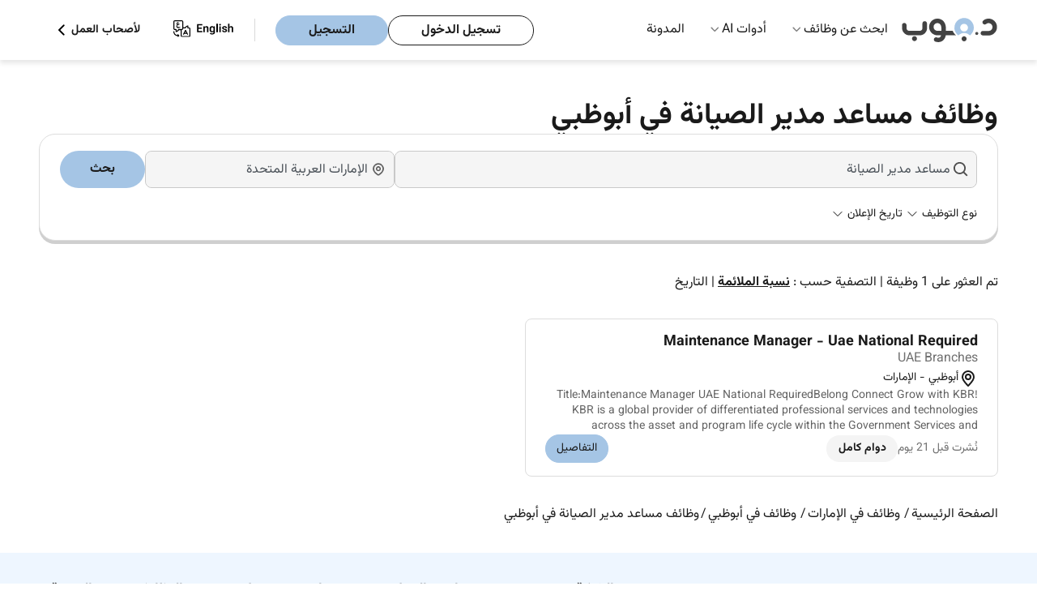

--- FILE ---
content_type: text/html; charset=UTF-8
request_url: https://drjobs.ae/ar/assistant-maintenance-manager-jobs-in-abu-dhabi
body_size: 14847
content:
<!DOCTYPE html>

<html lang="ar-ae">
<head>
    <title>وظائف مساعد مدير الصيانة في أبوظبي - 1+ وظيفة خالية يناير 2026 </title>
    <meta charset="utf-8">
    <meta http-equiv="X-UA-Compatible" content="IE=edge">
    <meta name="description" content="اكتشف 1+ وظيفة مساعد مدير الصيانة في أبوظبي. انشر سيرتك الذاتية مجانًا وابدأ العمل مع أفضل الشركات عبر د.جوب. ابدأ الآن! " />
    
                <link rel="preconnect" href="https://apis.google.com" crossorigin />
        <meta name="viewport" content="width=device-width, initial-scale=1">
    <meta http-equiv="Cache-control" content="public, max-age=3600, s-maxage=86400">
    
            
                        <meta name="robots" content="index, follow">
                
    
    <meta property="og:title" content="وظائف مساعد مدير الصيانة في أبوظبي - 1+ وظيفة خالية يناير 2026 "/>
    
            <meta property="og:image" content="https://drjobs.ae/images/dr-logo-org.png" />
        <meta property="og:description" content="اكتشف 1+ وظيفة مساعد مدير الصيانة في أبوظبي. انشر سيرتك الذاتية مجانًا وابدأ العمل مع أفضل الشركات عبر د.جوب. ابدأ الآن! " />
    <meta property="og:type" content="website" />

    
                        <link rel="canonical" href="https://drjobs.ae/ar/assistant-maintenance-manager-jobs-in-abu-dhabi" />
            <link rel="alternate" hreflang="en-ae" href="https://drjobs.ae/assistant-maintenance-manager-jobs-in-abu-dhabi"/>
                            <link rel="alternate" hreflang="ar-ae" href="https://drjobs.ae/ar/assistant-maintenance-manager-jobs-in-abu-dhabi"/>
                            
        <meta property="og:url" content="https://drjobs.ae/ar/assistant-maintenance-manager-jobs-in-abu-dhabi" />
        
                <meta name="referrer" content="always">
    <meta name="referrer" content="unsafe-url" />

    
    <meta name="csrf-token" content="t6JNZAsbfHUoeFHkHPl7Lt70f8iGoRxZCwwRXyeV">
    
            <!-- web master  -->
                    <!-- web master  -->
            <meta name="google-site-verification" content="mjJ_nJPq_Jo7quh_fQlVMorViL8N7iYqbUaH_hJ3B8U" />
            <meta name="google-site-verification" content="uQrzXvFlHjb3u5Q4GRb9d23FyVU-xM4invbIjITmPzI" />
            <meta name="msvalidate.01" content="BE5F1500E0CC7B0DF861FB895CC65A08" />
            <meta name="msvalidate.01" content="E210C21A8AD0F065F6650C81946E5F31" />
            <meta name="yandex-verification" content="efea218b4f7caca6" />
            
            <style>
            @font-face {
                font-family: "Vazirmatn";
                font-style: normal;
                font-weight: 400; /* Regular */
                src: url('https://drjobs.ae/fonts/vazirmatn/Vazirmatn-Regular.woff2') format('woff2');
                font-display: swap;
            }

            @font-face {
                font-family: "Vazirmatn";
                font-style: normal;
                font-weight: 700; /* Bold */
                src: url('https://drjobs.ae/fonts/vazirmatn/Vazirmatn-Bold.woff2') format('woff2');
                font-display: swap;
            }

            body {
                font-family: "Vazirmatn", sans-serif;
                direction: rtl;
            }
        </style>
    
    
    <style>
    :root{--text-color:#1a1a1a;--button-bg:#a5c5e5;--button-border:#a5c5e5;--bg:#fff;--footer-bg:#eef6ff;--muted:#d9d9d9}body,html{background-color:var(--bg);color:var(--text-color);margin:0;padding:0;-webkit-font-smoothing:antialiased;-moz-osx-font-smoothing:grayscale;-webkit-text-size-adjust:100%;-ms-text-size-adjust:100%;line-height:1.5;height: 100%;}*,:after,:before{box-sizing:border-box;outline:0}body{color:var(--text-color);font-size:1rem;font-weight:400;line-height:1.5;display:flex;flex-direction:column}h1{font-size:2.875rem}h2{font-size:2.25rem}a{text-decoration:none}a:-webkit-any-link{color:#1a1a1a}.layout-container{margin:0 auto;max-width:1700px}.navbar{margin:auto;max-width:1700px}body,button,html,input{margin:0;padding:0}.header{background-color:#fff;padding:0 3rem;position:sticky;top:0}.header,.nav-dropdown-menu,.nested-dropdown{box-shadow:0 4px 6px rgba(0,0,0,.1);z-index:1000}.nav-dropdown-menu,.nested-dropdown{background:#fff;list-style:none;position:absolute;visibility:hidden}.logo{height:auto;width:120px}.navbar{align-items:center;display:flex;justify-content:space-between;padding:0!important}.logo-listItems-wrapper{align-items:center;display:flex;gap:3.5rem}.nav-links{display:flex;margin:0;padding:0}.nav-links li{list-style:none;position:relative}.navbar ul.nav-links>li{padding:25px 16px}.nav-links li a{color:#1a1a1a;font-size:1rem;font-weight:400;text-decoration:none}.nav-dropdown-menu{display:none;left:0;margin:0;padding:1rem 0;top:74px;width:16rem}.nested-dropdown{display:flex;flex-direction:column;gap:1rem;left:100%;margin:0;min-height:100%;opacity:0;padding:1rem .5rem;top:0;width:18rem}.dropDown-items,.menu-dropdown-list li{padding:.5rem 1rem}.btns-wrapper,.dropDown-items{align-items:center;display:flex}.nav-dropdown-menu li,.nested-dropdown li{white-space:nowrap}.nav-dropdown-menu li a,.nested-dropdown li a{color:#1a1a1a;display:block;font-size:1rem;font-weight:400;overflow:hidden;text-overflow:ellipsis;white-space:nowrap}.dropDown-items{justify-content:space-between}.menu-root .nav-dropdown-menu li{position:unset}.right-icon{color:#888}.right-icon img{width:1.2rem}.btns-wrapper .rhs{margin-right:25px}.account-btns,.user-type li{align-items:center;display:flex}.account-btns{gap:.8rem}.account-btns a{border-radius:3.125rem;line-height:19px;padding:.5rem 2.5rem}.login-btn,.register-btn{border:1px solid #a5c5e5;font-size:1rem;font-weight:700}.login-btn{background-color:transparent;border:1px solid #1a1a1a;color:#1a1a1a}.register-btn{background-color:#a5c5e5;color:#1a1a1a}.user-type li{gap:8px;list-style:none}.user-type li,.user-type li a{font-size:14px;font-weight:700}.user-type li a{color:#1a1a1a;margin:0}.hamBurger{display:none;height:24px;width:24px}.mobile-menu{background-color:#fff;box-shadow:-1px 6px 13px 0 #c2c2c2;height:100vh;overflow-y:scroll;padding:1.25rem 0;position:fixed;right:-100%;top:0;width:100%;z-index:1000}.logo-closeBtn-wrapper{align-items:center;display:flex;justify-content:space-between;padding:0 1.25rem}.nav-items-container{margin-top:30px}.nav-items{display:flex;flex-direction:column;gap:20px;padding:0}.mobile-menu .list-item{font-size:.87rem;list-style:none;padding:.5rem 1.25rem;position:relative}.mobile-menu .list-item:after{border-bottom:1px solid #d9d9d9;bottom:0;content:"";left:1.25rem;position:absolute;right:1.25rem}.mobile-menu-accordion-header,.nested-accordion-header{align-items:center;display:flex;justify-content:space-between}.mobile-menu-accordion-content{background-color:#fff;display:none}.mobile-menu-accordion-content ul{display:flex;flex-direction:column;gap:1.25rem;list-style:none;margin:1.5rem 0;padding:0 1.5rem}.nav-items li a{color:#424242;font-size:1rem;font-weight:400;text-decoration:none}.account-btns-container{display:flex;flex-direction:column;gap:10px;margin-bottom:2rem;margin-top:4.5rem;padding:0 1.25rem}.account-btns-container a{border-radius:50px;padding:8px 40px;text-align:center}.mobile-login-btn,.mobile-register-btn{font-weight:700}.mobile-login-btn{background-color:transparent;border:1px solid #1a1a1a;color:#1a1a1a}.mobile-register-btn{background-color:#a5c5e5;border:1px solid #a5c5e5;color:#1a1a1a}.flex-divider-vertical{border-left:1px solid #d9d9d9;height:28px}.default-lr-button{background:#a5c5e5;border:1px solid #a5c5e5;border-radius:8px}.default-lr-button,.white-lr-button{color:#1a1a1a;display:block;font-size:1rem;font-weight:700;padding:10px 22px;width:fit-content}.white-lr-button{background:#fff;border:1px solid #ddd;border-radius:8px}@media  screen and (min-width:995px){.mobile-menu{display:none}}@media (min-width:995px) and (max-width:1064px){.navbar ul.nav-links>li{padding:25px 10px}}@media  screen and (max-width:1190px){.logo-listItems-wrapper{gap:36px}.nav-links{gap:17px}.btns-wrapper .nav-links{gap:0}.nav-links li a,.user-type li{font-size:12px}.account-btns a{padding:5px 10px}}@media (max-width:768px){body{font-size:15px}}@media  screen and (max-width:576px){body{font-size:14px}h1{font-size:2rem}h2{font-size:1.75rem}.account-btns a{font-size:14px}}@media  screen and (min-width:576px) and (max-width:768px) and (orientation:portrait){h1{font-size:2.25rem}h2{font-size:1.875rem}.header{padding-bottom:10px;padding-top:10px}}@media  screen and (min-width:769px) and (max-width:820px) and (orientation:portrait){h1{font-size:2.5rem}h2{font-size:2rem}}@media  screen and (min-width:821px) and (max-width:834px) and (orientation:portrait){h1{font-size:2.625rem}h2{font-size:2.125rem}}@media  screen and (min-width:835px) and (max-width:1024px) and (orientation:portrait){h1{font-size:2.75rem}h2{font-size:2.1875rem}}@media  screen and (max-width:995px){.hamBurger{display:block}.login-btn,.nav-links,.user-type{display:none}.account-btns a{padding:8px 1.25rem}}@media (max-width:768px){.logo img{height:36px;width:80px}.flex-divider-vertical{display:none}.account-btns a{line-height:14px}}@media  screen and (max-width:650px){.header{padding:.6rem 1rem}}
</style>
    
        <style>
    [ng-cloak]{display:none!important}a{text-decoration:none!important}ul{list-style:none}#mainController h1,#mainController h2,#mainController h4,#mainController p{margin:0}.keyword-search-msg{color:#f04141;display:none;font-size:12px;position:relative}.jobs-page-hero-section{padding:0 3rem;position:relative;width:100%}.title-of-jobs-page-wrapper{gap:1rem;margin:auto;max-width:1700px;padding-top:3rem}.hero-title-section,.title-of-jobs-page-wrapper{display:flex;flex-direction:column;height:100%;justify-content:center}.hero-title-section{gap:3rem}.jobs-container-wrapper{padding:0 3rem;position:relative;width:100%}.find-jobs-container-jobs-page{background-color:#fff;border:1px solid #ddd;border-radius:20px;box-shadow:0 4px 0 0 #cfcfcf;margin:0 auto 40px;max-width:1700px;padding:20px 25px;position:relative;width:100%;z-index:10}.twoHeadings{display:block}.twoHeadings h1{color:#1a1a1a;display:inline;font-size:2.25rem;font-weight:bold;margin:0 .6rem 0 0;vertical-align:middle}.company-logo{border-radius:4px;height:auto;width:100%}.jobs-page-bg-color-holder-container{padding:0 3rem;position:relative;width:100%}.total-results{display:flex;flex-direction:column;gap:2rem;margin:0 auto;max-width:1700px;position:relative;width:100%}.total-results p{color:#1a1a1a;font-weight:400}.jobs-to-apply-container{margin:0 auto;max-width:1700px;position:relative;width:100%}.left-and-right-side-wrapper{align-items:flex-start;display:flex;gap:1.5rem;margin-bottom:2rem;padding-top:2rem}.left-side-jobs-list{display:grid;flex-basis:100%;gap:1rem;grid-template-columns:repeat(2,1fr)}.left-side-jobs-list .job-card{width:100%}.right-side-job-description{background:#fff;border:1px solid #ddd;border-radius:1rem;display:none;flex-basis:70%;position:relative}.job-desc-attr{display:-webkit-box;-webkit-box-orient:vertical;-webkit-line-clamp:3;line-height:1.4;margin:0;max-height:4.2em;overflow:hidden;overflow-wrap:anywhere;text-overflow:ellipsis;word-break:break-word}.dropdown-list{background:#fff;box-shadow:0 4px 6px rgba(0,0,0,.1);display:none;left:0;max-height:400px;max-width:250px;overflow-y:auto;padding:0;position:absolute;top:100%;width:max-content;z-index:10}.dropdown-list-item{color:#1a1a1a;padding:8px 12px}.card-item{background:#fff;border:1px solid #ddd;border-radius:.5rem;display:flex;flex-direction:column;gap:.8rem;padding:1rem 1.5rem;width:100%}.card-item>:nth-child(2){margin-top:-.3rem}.card-img-title-wrapper{align-items:center;display:flex;gap:.8rem;justify-content:space-between}.card-title-wrapper{display:flex;flex-direction:column}.card-item.job-card .job-name{display:-webkit-box;font-size:1.125rem;font-weight:bold;margin:0;-webkit-line-clamp:2;-webkit-box-orient:vertical;line-height:1.4;max-height:2.8em;overflow:hidden;text-overflow:ellipsis;word-break:break-word}.card-item.job-card .job-name a{color:#1a1a1a}.card-title-wrapper .company-name{color:#707070;font-size:16px}.card-description-wrapper{align-items:center;display:flex;flex-wrap:wrap;gap:.7rem}.location{align-items:center;display:flex;flex:0 1 auto}.location{gap:.1rem;padding:0}.location span{color:#1a1a1a;font-size:.875rem}.card-btns-wrapper{justify-content:space-between}.card-btns-wrapper,.left-group{align-items:center;display:flex;flex-wrap:wrap}.left-group{gap:.75rem}.full-onsite-btn{align-items:center;display:flex;gap:.3rem}.full-onsite-btn span{border-radius:1rem;color:#1a1a1a;font-size:.875rem;font-weight:bold;padding:.375rem 1.1rem}.full-time{background:#f4f4f4}.details-btn{align-items:center;background-color:#a5c5e5;border:1px solid #a5c5e5;border-radius:1.5rem;color:#1a1a1a;display:flex;font-size:.875rem;padding:.5rem .95rem}.has-dropdown{position:relative}.find-jobs{display:flex;gap:8px;justify-content:center}.search-job-name{flex-basis:70%}.job-address{flex-basis:30%}.job-address,.search-job-name{align-items:center;background-color:#f5f5f5;border:1px solid #c9c9c9;border-radius:8px;display:flex;gap:.5rem;height:2.9rem;position:relative}.job-address input,.search-job-name input{background-color:#f5f5f5;border:0;border-radius:8px;height:100%;outline:0;padding-left:2rem;width:100%}.find-jobs button{background-color:#a5c5e5;border:0;border-radius:2rem;color:#1a1a1a;flex-basis:10%;font-weight:bold;padding:8px 14px;text-align:center}.job-address img,.search-job-name img{left:10px;position:absolute;top:50%;transform:translateY(-50%);width:1.135rem}.job-address img,.search-job-name img{width:1.135rem}.selection-items{gap:1rem;justify-content:space-between;margin-top:20px}.left-selection-items,.selection-items{align-items:center;display:flex;flex-wrap:wrap}.left-selection-items{gap:21px;margin:0;padding:0}.left-selection-items li{align-items:center;display:flex;font-size:14px;gap:.1rem;list-style:none}.sort_links .active{color:#1a1a1a;font-weight:bold;text-decoration:underline}.loader-overlay{align-items:center;background:hsla(0,0%,100%,.6);display:flex;height:100%;justify-content:center;left:0;position:fixed;top:0;width:100%;z-index:9999}.loader{animation:spin 1s linear infinite;border:5px solid #f3f3f3;border-radius:50%;border-top-color:#a5c5e5;height:50px;width:50px}@keyframes  spin{0%{transform:rotate(0)}to{transform:rotate(1turn)}}.form-check-input{margin:0;position:relative}.d-flex{display:-ms-flexbox!important;display:flex!important}.flex-container-block{display:flex;flex-direction:column;width:100%}.flex-row{display:flex;flex-wrap:wrap;width:100%}.flex-col-four{box-sizing:border-box;flex:0 0 33.3333%;max-width:33.3333%}.flex-col-six{box-sizing:border-box;flex:0 0 50%;max-width:50%}.flex-col-two{box-sizing:border-box;flex:0 0 16.6666%;max-width:16.6666%}.d-flex{display:flex}.align-items-end{align-items:flex-end!important}.justify-content-end{justify-content:flex-end!important}.align-self-end{align-self:flex-end!important}.card-body.faq_body,.card-body.faq_body p{color:#1a1a1a;font-size:14px;line-height:21px;padding:0}.card-body.faq_body p{margin-bottom:1rem!important}.collapse:not(.show){display:none}p{margin-top:0}.load_more_btn{display:none}.company-logo-img{align-items:center;display:flex;justify-content:center;width:60px}.posted-date{color:#707070;font-size:.875rem}.filter-clearAll{color:#e50606 !important;font-weight:bold;margin-left:auto}@media  screen and (max-width:1080px){.find-jobs button{padding:9px 0}.job-address,.search-job-name{padding:6px 9px}}@media  screen and (max-width:995px){.find-jobs{flex-direction:column}}@media  screen and (max-width:1300px){.job-name{font-size:1.1rem;font-weight:bold;margin:0}.full-onsite-btn span{padding:.375rem .9rem}.details-btn{padding:.4rem .8rem}}@media  screen and (max-width:1100px){.job-name{font-size:.9rem;font-weight:bold;margin:0}.company-name{color:#555}.full-onsite-btn span{padding:.275rem .7rem}.details-btn{padding:.3rem .7rem}}@media  screen and (max-width:995px){.jobs-container-wrapper,.jobs-page-bg-color-holder-container,.jobs-page-hero-section,.total-results{padding:0 1rem}.card-item{padding:1rem}.title-of-jobs-page-wrapper{gap:3rem}}@media  screen and (max-width:860px){.left-side-jobs-list{flex-basis:100%}.company-name,.job-name{font-size:.9rem}.full-onsite-btn span{padding:.375rem 1rem}.details-btn{padding:.6rem 1rem}}@media  screen and (min-width:769px) and (max-width:820px) and (orientation:portrait){.card-btns-wrapper{flex-wrap:wrap;gap:.5rem}}@media (max-width:768px){.card-btns-wrapper{flex-wrap:wrap;gap:.5rem}.details-btn{flex-shrink:0}}
</style>


    <script src="/cdn-cgi/scripts/7d0fa10a/cloudflare-static/rocket-loader.min.js" data-cf-settings="97d08a7134c435e864f0fb79-|49"></script><link rel="preload" href="https://drjobs.ae/assets/css/header-footer-menu.css?v=2025-10-30-1111" as="style" onload="this.onload=null;this.rel='stylesheet'">
    <noscript>
    <link rel="stylesheet" href="https://drjobs.ae/assets/css/header-footer-menu.css?v=2025-10-30-1111">
    </noscript>

    

        <!-- Boostrap Style CSS -->
            <script src="/cdn-cgi/scripts/7d0fa10a/cloudflare-static/rocket-loader.min.js" data-cf-settings="97d08a7134c435e864f0fb79-|49"></script><link rel="preload" href="https://drjobs.ae/assets/css/bootstrap.min.css?v=10" as="style" onload="this.rel='stylesheet'" nonce="9iouq3Jwso66HZNfq2kxe1V04tDsHHxv" />
    
    <!-- Common Style -->
            <script src="/cdn-cgi/scripts/7d0fa10a/cloudflare-static/rocket-loader.min.js" data-cf-settings="97d08a7134c435e864f0fb79-|49"></script><link rel="preload" href="https://drjobs.ae/assets/css/style.css?v=2025-10-10-1111"
            as="style" onload="this.rel = 'stylesheet'" nonce="9iouq3Jwso66HZNfq2kxe1V04tDsHHxv">
        <!-- Roboto Font CSS -->
    
    <!-- Yield Styles -->
        
            
        <script src="/cdn-cgi/scripts/7d0fa10a/cloudflare-static/rocket-loader.min.js" data-cf-settings="97d08a7134c435e864f0fb79-|49"></script><link rel="preload" href="https://drjobs.ae/assets/css/job-listing-v1.css?v=2025-11-03-1122" as="style" onload="this.rel='stylesheet'">
        <noscript>
        <link rel="stylesheet" href="https://drjobs.ae/assets/css/job-listing-v1.css?v=2025-11-03-1122">
        </noscript>
        <script src="/cdn-cgi/scripts/7d0fa10a/cloudflare-static/rocket-loader.min.js" data-cf-settings="97d08a7134c435e864f0fb79-|49"></script><link rel="preload" href="https://drjobs.ae/assets/css/notfoundbox.css?v=2025-10-10-1111" as="style" onload="this.rel = 'stylesheet'" nonce="9iouq3Jwso66HZNfq2kxe1V04tDsHHxv">
    
    
    <!-- Common Arabic Style -->
            <!-- Arabic CSS -->
                    <script src="/cdn-cgi/scripts/7d0fa10a/cloudflare-static/rocket-loader.min.js" data-cf-settings="97d08a7134c435e864f0fb79-|49"></script><link rel="preload" href="https://drjobs.ae/assets/css/arstyle.css?v=2025-10-10-1111" as="style" onload="this.rel = 'stylesheet'" nonce="9iouq3Jwso66HZNfq2kxe1V04tDsHHxv">
                    
    <!-- Flag Icon CSS -->
                <script src="/cdn-cgi/scripts/7d0fa10a/cloudflare-static/rocket-loader.min.js" data-cf-settings="97d08a7134c435e864f0fb79-|49"></script><link rel="preload"
            href="https://drjobs.ae/assets/css/flag-icon.min.css?v=2025-10-10-1111"
            as="style" onload="this.rel='stylesheet'" nonce="9iouq3Jwso66HZNfq2kxe1V04tDsHHxv" />
                <!-- DU Guideline changes according to jird id - PSDJ-305 -->
    <!-- Angular CSS -->
    
    <!-- Select PlugIn CSS -->

            <script src="/cdn-cgi/scripts/7d0fa10a/cloudflare-static/rocket-loader.min.js" data-cf-settings="97d08a7134c435e864f0fb79-|49"></script><link rel="preload" href="https://drjobs.ae/css/select.min.css" as="style" onload="this.rel='stylesheet'" nonce="9iouq3Jwso66HZNfq2kxe1V04tDsHHxv">
    
    
       
    <!-- Search PlugIn CSS -->
    <script src="/cdn-cgi/scripts/7d0fa10a/cloudflare-static/rocket-loader.min.js" data-cf-settings="97d08a7134c435e864f0fb79-|49"></script><link rel="preload" href="https://drjobs.ae/assets/css/searchlib.css" as="style" onload="this.onload=null;this.rel='stylesheet'" nonce="9iouq3Jwso66HZNfq2kxe1V04tDsHHxv">
    <noscript><link rel="stylesheet" href="https://drjobs.ae/assets/css/searchlib.css" nonce="9iouq3Jwso66HZNfq2kxe1V04tDsHHxv"></noscript>
        <!-- Font Awesome -->
        <!-- Alert Library CSS -->
    
    <!-- Toast Library CSS -->
    <script src="/cdn-cgi/scripts/7d0fa10a/cloudflare-static/rocket-loader.min.js" data-cf-settings="97d08a7134c435e864f0fb79-|49"></script><link rel="preload" href="https://drjobs.ae/assets/css/toastify/toastify.css?v=2025-10-10-1111" as="style" onload="this.rel='stylesheet'">
    <noscript><link rel="stylesheet" href="https://drjobs.ae/assets/css/toastify/toastify.css?v=2025-10-10-1111"></noscript>


    

    
        
    <!-- Tpay Script -->
    
    <!-- Schema Implementation -->
            <script type="application/ld+json"> {
            "@context" : "https://schema.org/",
            "@type" : "Organization",
            "name" : "Drjob",
                        "alternateName" : "Drjobs.ae",
                        "url": "https://drjobs.ae/ar/assistant-maintenance-manager-jobs-in-abu-dhabi",
            "logo" : "https://drjobs.ae/assets/image/logo.svg",
            "sameAs": [
                "https://www.facebook.com/DrJobpro",
                "https://twitter.com/drjobpro",
                "https://www.instagram.com/drjobpro/",
                "https://www.youtube.com/channel/UCIg5Qv7O5Vy394gganQiB3A",
                "https://www.linkedin.com/company/drjob/"
            ]
        }
        </script>

        
        
                    <script type="application/ld+json">
            {
    "@context": "https://schema.org",
    "@type": "WebPage",
    "name": "وظائف مساعد مدير الصيانة في أبوظبي - 1+ وظيفة خالية يناير 2026 ",
    "url": "https://drjobs.ae/ar/assistant-maintenance-manager-jobs-in-abu-dhabi",
    "description": "اكتشف 1+ وظيفة مساعد مدير الصيانة في أبوظبي. انشر سيرتك الذاتية مجانًا وابدأ العمل مع أفضل الشركات عبر د.جوب. ابدأ الآن! ",
    "isPartOf": {
        "@type": "WebSite",
        "name": "Dr.Job",
        "url": "https://drjobs.ae/"
    }
}
            </script>
            
                                        
                            
                                                                                                <script type="application/ld+json">
    {
        "@context": "https://schema.org",
        "@type": "BreadcrumbList",
        "itemListElement": [
            {
                "@type": "ListItem",
                "position": 1,
                "name": " الصفحة الرئيسية  ",
                "item": "https://drjobs.ae/ar"
            }
                        ,{
                "@type": "ListItem",
                "position": 2,
                "name": " وظائف في الإمارات"
                                    ,"item": "https://drjobs.ae/ar/jobs"
                            }
                                    ,{
                "@type": "ListItem",
                "position": 3,
                "name": " وظائف فيأبوظبي"
                                    ,"item": "https://drjobs.ae/ar/jobs-in-abu-dhabi"
                            }
                                    ,{
                "@type": "ListItem",
                "position": 4,
                "name": "وظائف مساعد مدير الصيانة في أبوظبي"
                            }
                                ]
    }
</script>
                                <script type="application/ld+json">
            {
            "@context": "https://schema.org",
            "@type": "ItemList",
            "itemListElement": [
                                {
                    "@type": "ListItem",
                    "position": 1,
                    "url":"https://drjobs.ae/ar/job/view/MJXIGV7O01GWKJU"
                }
                            ]
            }
        </script>
        
    
    
        

    

            <!-- Google Tag Manager -->
        <script nonce="9iouq3Jwso66HZNfq2kxe1V04tDsHHxv" type="97d08a7134c435e864f0fb79-text/javascript">
        (function(w, d, s, l, i) {
            w[l] = w[l] || [];
            w[l].push({
                'gtm.start': new Date().getTime(),
                event: 'gtm.js'
            });
            var f = d.getElementsByTagName(s)[0],
                j = d.createElement(s),
                dl = l != 'dataLayer' ? '&l=' + l : '';
            j.async = true;
            j.src =
                'https://www.googletagmanager.com/gtm.js?id=' + i + dl;
            f.parentNode.insertBefore(j, f);
        })(window, document, 'script', 'dataLayer', 'GTM-MWQVMSH');
        </script>
        <!-- End Google Tag Manager -->

        <!-- Google Ads tracking -->
        
        <!-- End Google Ads tracking -->
    

    </head>

<body ng-app="myApp" class="lang_ar ">
            <!-- Google Tag Manager (noscript) -->
        <noscript>
            <iframe src="https://www.googletagmanager.com/ns.html?id=GTM-MWQVMSH" height="0" width="0" style="display:none;visibility:hidden"></iframe>
        </noscript>
    
    
    <input type="hidden" name="csrf-token" value="t6JNZAsbfHUoeFHkHPl7Lt70f8iGoRxZCwwRXyeV">
    <input type="hidden" name="current-url" value="https://drjobs.ae/ar/assistant-maintenance-manager-jobs-in-abu-dhabi">
    <input type="hidden" name="locale-value" value="ar" id="lang">
    <input type="hidden" name="api-url" value="https://drjobs.ae/v1/api/">
    <input type="hidden" name="app-url" value="https://drjobs.ae">
    <input type="hidden" name="app-version" value="">
    <input type="hidden" name="pusher_app_key" value="406877d43704673348f2">
    <input type="hidden" name="ae-url" value="https://drjobs.ae/">
    <input type="hidden" name="pro-url" value="https://www.drjobpro.com/">
    <input type="hidden" name="global-countryslug" value="uae">
    <input type="hidden" name="route-name" value="jobsByKeywordLocation">
    
    <div id="app" ng-controller="commonCtrl">
        <div id="app1" >
            <div id="searchSuggestion"></div>
            
            <div id="detectDevice" attr=""></div>
            
<!-- Header-Navbar-Section -->
<header class="header ">
    
    <nav class="navbar">
        <div class="logo-listItems-wrapper">
            <div class="logo">
                                <a href="https://drjobs.ae/ar">
                    <img src="https://drjobs.ae/assets/image/menu/logo-drjob-arabic.svg" width="120" height="54" alt="Drjobs.ae" fetchpriority="high"/>
                </a>
            </div>
            <ul class="nav-links">

                                <li class="menu-dropdown menu-root ">
                    <a  href="#" >ابحث عن وظائف</a>
                                            <span class="down-icon">
                            <img src="https://drjobs.ae/assets/image/svg/icons/down-icon.svg" width="10" height="10" alt="Dropdown arrow icon" />
                        </span>
                                                    <ul class="nav-dropdown-menu">
    
            <li>
            <span class="dropDown-items">
                <a href="https://drjobs.ae/ar/jobs-by-location" id="drop-down-city" title="وظائف حسب المدينة ">وظائف حسب المدينة </a>
                <span class="right-icon">
                    <img src="https://drjobs.ae/assets/image/svg/icons/right-icon.svg" alt="right icon" />
                </span>
            </span>
            <ul class="nested-dropdown">
                                                                            <li>
                        <a title="وظائف في دبي" href="https://drjobs.ae/ar/jobs-in-dubai">وظائف في دبي</a>
                    </li>
                                                                                                <li>
                        <a title="وظائف في أبوظبي" href="https://drjobs.ae/ar/jobs-in-abu-dhabi">وظائف في أبوظبي</a>
                    </li>
                                                                                                <li>
                        <a title="وظائف في الشارقة" href="https://drjobs.ae/ar/jobs-in-sharjah">وظائف في الشارقة</a>
                    </li>
                                                                                                <li>
                        <a title="وظائف في رأس الخيمة" href="https://drjobs.ae/ar/jobs-in-ras-al-khaimah">وظائف في رأس الخيمة</a>
                    </li>
                                                                                                <li>
                        <a title="وظائف في العين" href="https://drjobs.ae/ar/jobs-in-al-ain">وظائف في العين</a>
                    </li>
                                                                                                <li>
                        <a title="وظائف في عجمان" href="https://drjobs.ae/ar/jobs-in-ajman">وظائف في عجمان</a>
                    </li>
                                                                                                <li>
                        <a title="وظائف في الفجيرة" href="https://drjobs.ae/ar/jobs-in-fujairah">وظائف في الفجيرة</a>
                    </li>
                                                    <li><a title="عرض جميع الوظائف" href="https://drjobs.ae/ar/jobs-by-location">عرض جميع الوظائف</a></li>
            </ul>
        </li>
        
            <li>
            <span class="dropDown-items">
                    
                <a href="https://drjobs.ae/ar/companies-in-uae" title="وظائف حسب الشركة">وظائف حسب الشركة</a>
                <span class="right-icon">
                    <img src="https://drjobs.ae/assets/image/svg/icons/right-icon.svg" alt="right icon" />
                </span>
            </span>
            <ul class="nested-dropdown">
                                    
                    <li>
                        <a title="وظائف Marriott Hotels Resorts /JW Marriott في أبوظبي" href="https://drjobs.ae/ar/marriott-hotels-resorts--jw-marriott-careers-cid-i127612">
                            وظائف Marriott Hotels Resorts /JW Marriott في أبوظبي
                        </a>
                    </li>
                                    
                    <li>
                        <a title="وظائف AccorHotel في أبوظبي" href="https://drjobs.ae/ar/accorhotel-careers-cid-i124066">
                            وظائف AccorHotel في أبوظبي
                        </a>
                    </li>
                                    
                    <li>
                        <a title="وظائف Marriott Hotels Resorts في أبوظبي" href="https://drjobs.ae/ar/marriott-hotels-resorts-careers-cid-i1234858">
                            وظائف Marriott Hotels Resorts في أبوظبي
                        </a>
                    </li>
                                    
                    <li>
                        <a title="وظائف Marriott Hotels &amp; Resorts في أبوظبي" href="https://drjobs.ae/ar/marriott-hotels-resorts-careers-cid-i1103572">
                            وظائف Marriott Hotels &amp; Resorts في أبوظبي
                        </a>
                    </li>
                                    
                    <li>
                        <a title="وظائف AECOM في أبوظبي" href="https://drjobs.ae/ar/aecom-careers-cid-i190043">
                            وظائف AECOM في أبوظبي
                        </a>
                    </li>
                                    
                    <li>
                        <a title="وظائف Egis Group في أبوظبي" href="https://drjobs.ae/ar/egis-group-careers-cid-i190118">
                            وظائف Egis Group في أبوظبي
                        </a>
                    </li>
                                    
                    <li>
                        <a title="وظائف Minor International في أبوظبي" href="https://drjobs.ae/ar/minor-international-careers-cid-i190125">
                            وظائف Minor International في أبوظبي
                        </a>
                    </li>
                                                        
                    <li><a title="عرض جميع الوظائف" href="https://drjobs.ae/ar/companies-in-abu-dhabi">عرض جميع الوظائف</a></li>
                            </ul>
        </li>
        
    
    
    
    
    
    
    
    
            <li>
            <span class="dropDown-items">
                <a href="#" id="drop-down-job-type"> نوع الوظيفة </a>
                <span class="right-icon">
                    <img src="https://drjobs.ae/assets/image/svg/icons/right-icon.svg" alt="right icon" />
                </span>
            </span>
            <ul class="nested-dropdown">
                                                        <li><a title="وظائف Walk In Interview في أبوظبي" href="https://drjobs.ae/ar/walk-in-interview-jobs-in-abu-dhabi">وظائف Walk In Interview في أبوظبي</a></li>
                                                        <li><a title="وظائف دوام جزئي في أبوظبي" href="https://drjobs.ae/ar/part-time-jobs-in-abu-dhabi">وظائف دوام جزئي في أبوظبي</a></li>
                                                        <li><a title="وظائف العمل من المنزل في أبوظبي" href="https://drjobs.ae/ar/work-from-home-jobs-in-abu-dhabi">وظائف العمل من المنزل في أبوظبي</a></li>
                                                        <li><a title="وظائف عن بعد في أبوظبي" href="https://drjobs.ae/ar/remote-jobs-in-abu-dhabi">وظائف عن بعد في أبوظبي</a></li>
                            </ul>
        </li>
    
    
    <li>
        <span class="dropDown-items">
                        <a href="https://drjobs.ae/ar/remote-jobs" id="drop-down-international-location">العمل عن بُعد</a>
        </span>
    </li>

    </ul>
                                                            </li>
                
                
                
                                                <li class="menu-dropdown ">
                    <a href="#">أدوات AI</a>
                    <span class="down-icon">
                        <img src="https://drjobs.ae/assets/image/svg/icons/down-icon.svg" width="10" height="10" alt="Dropdown arrow icon" />
                    </span>
                    
                    <ul class="nav-dropdown-menu menu-dropdown-list">
                        <li>
                            <a  href="https://drjobs.ae/ar/ai-tools/auto-apply"  title="Use AutoApply to automatically apply to jobs">التقديم التلقائي</a>
                        </li>
                        <li>
                            <a  href="https://drjobs.ae/ar/ai-tools/ai-resume-builder"  title="Build your resume with AI Resume Builder">انشاء السيرة الذاتية بال AI</a>
                        </li>    
                        <li>
                            <a  href="https://drjobs.ae/ar/ai-tools/ai-job-interview"  title="Prepare for interviews with AI Job Interview">مقابلات العمل AI</a>
                        </li>
                        <li>
                            <a  href="https://drjobs.ae/ar/ai-tools/ai-cover-letter"  title="Write a cover letter with AI Cover Letter">الخطاب التعريفي بال AI</a>
                        </li>
                        <li>
                            <a  href="https://drjobs.ae/ar/ai-tools/ai-salary-checker"  title="Check salaries with AI Salary Checker">التحقق من الراتب بال AI</a>
                        </li>
                        <li>
                            <a  href="https://drjobs.ae/ar/ai-tools/ai-resignation"  title="Create resignation letters with AI Resignation Letter">خطاب الاستقالة بال AI</a>
                        </li>
                    </ul>
                </li>
                                                    <li class="">
                        <a href="https://drjobs.ae/ar/blog">المدونة</a>
                    </li>    
                            </ul>
        </div>
        <div class="btns-wrapper">
                            <div class="account-btns rhs">
                    <a class="login-btn"  href="https://drjobs.ae/ar/login"  id="loginClick">تسجيل الدخول</a>
                    <a class="register-btn"  href="https://drjobs.ae/ar/register"  id="registerClick"> التسجيل </a>
                </div>    

                <div class="flex-divider-vertical rhs"></div>

            
                        
                            <div class="arabic-link rhs">
                    <a href="https://drjobs.ae/assistant-maintenance-manager-jobs-in-abu-dhabi">
                        <img id="languageIcon" width="75" src="https://drjobs.ae/assets/image/svg/icons/english-guest.svg" alt="english-guest" />
                    </a>
                </div>
            
                        
            
                            <div class="user-type">
                    <ul class="nav-links">
                        <li>
                                                                                            <a href="https://www.drjobpro.com/ar/employer">لأصحاب العمل</a>
                                                        <img src="https://drjobs.ae/assets/image/svg/icons/for-employee-icon.svg" width="24" height="24" class="right-icon" alt="employee" />
                        </li>
                    </ul>
                </div>
                                    <div class="hamBurger">
                <img src="https://drjobs.ae/assets/image/svg/icons/quill-hamburger-black.svg" width="30" height="30" alt="Menu icon" />
            </div>
        </div>
    </nav>
    <!-- Mobile Menu Navbar items Section -->
    <div class="mobile-menu">
        <div class="logo-closeBtn-wrapper">
                            <div class="logo">
                                        <img  src="https://drjobs.ae/assets/image/menu/logo-drjob-arabic.svg"  alt="Drjobs.ae" fetchpriority="high"/>
                </div>
                        
            <div class="close-btn">
                <span class="close-icon">
                    <img src="https://drjobs.ae/assets/image/svg/icons/close-icon-menu.svg" alt="close-menu" />
                </span>
            </div>
        </div>
        <div class="nav-items-container">
            <ul class="nav-items">
                                <li class="list-item">
                    <!-- Find Jobs Accordion -->
                                            <div class="mobile-menu-accordion-item">
                            <div class="mobile-menu-accordion-header">
                                <a href="#">ابحث عن وظائف</a>
                                <span class="mobile-right-icon">
                                    <img src="https://drjobs.ae/assets/image/svg/icons/mobile-right-icon.svg" alt="right icon" />
                                </span>    
                            </div>
                            <div class="mobile-menu-accordion-content">
                                                                    <ul>      

<!--City Section--->
<li class="accordion-listItem-img-wrapper">
    <div class="nested-accordion-item">
        <div class="nested-accordion-header">
            <a href="https://drjobs.ae/ar/jobs-by-location">وظائف حسب المدينة </a>
        </div>
    </div>
</li>


<li class="accordion-listItem-img-wrapper">
    <div class="nested-accordion-item">
        <div class="nested-accordion-header">
            <a href="https://drjobs.ae/ar/companies-in-uae">وظائف حسب الشركة</a>
        </div>
    </div>
</li>


<li class="accordion-listItem-img-wrapper">
    <div class="nested-accordion-item">
        <div class="nested-accordion-header">
            <a href="https://drjobs.ae/ar/remote-jobs">العمل عن بُعد</a>
        </div>
    </div>
</li>

 <!-- international location section -->
</ul>                                                            </div>
                        </div>
                                    </li>
                
                
                                                    <li class="list-item ">
                        <!-- AI Tools Accordion -->
                        <div class="mobile-menu-accordion-item">
                            <div class="mobile-menu-accordion-header">
                                <a href="#">أدوات AI</a>
                                <span class="mobile-right-icon">
                                    <img src="https://drjobs.ae/assets/image/svg/icons/mobile-right-icon.svg" alt="right icon" />
                                </span>
                            </div>
                            <div class="mobile-menu-accordion-content">
                                <ul>
                                    <li>
                                        <a  href="https://drjobs.ae/ar/ai-tools/auto-apply"  title="Use AutoApply to automatically apply to jobs">التقديم التلقائي</a>
                                    </li>
                                    <li>
                                        <a  href="https://drjobs.ae/ar/ai-tools/ai-resume-builder"  title="Build your resume with AI Resume Builder">انشاء السيرة الذاتية بال AI</a>
                                    </li>   
                                    <li>
                                        <a  href="https://drjobs.ae/ar/ai-tools/ai-job-interview"  title="Prepare for interviews with AI Job Interview">مقابلات العمل AI</a>
                                    </li>
                                    <li>
                                        <a  href="https://drjobs.ae/ar/ai-tools/ai-cover-letter"  title="Write a cover letter with AI Cover Letter">الخطاب التعريفي بال AI</a>
                                    </li>
                                    <li>
                                        <a  href="https://drjobs.ae/ar/ai-tools/ai-salary-checker"  title="Check salaries with AI Salary Checker">التحقق من الراتب بال AI</a>
                                    </li>
                                    <li>
                                        <a  href="https://drjobs.ae/ar/ai-tools/ai-resignation"  title="Create resignation letters with AI Resignation Letter">خطاب الاستقالة بال AI</a>
                                    </li>
                                </ul>
                            </div>
                        </div>
                    </li>
                                
                                                
                                    <li class="list-item ">
                        <a href="https://drjobs.ae/ar/blog">المدونة</a>
                    </li>    
                
                                
                                    <li class="list-item" id="mobile-toggleLanguage">
                        <div class="mobile-language-icon">
                            <a href="https://drjobs.ae/assistant-maintenance-manager-jobs-in-abu-dhabi">
                                <span class="mobile-arabic-converter-icon">
                                    <img src="https://drjobs.ae/assets/image/svg/icons/english-guest.svg" alt="english-guest" id="mobileLanguageIcon" />
                                </span>
                            </a>
                        </div>
                    </li>
                                <input type="hidden" id="arabic" attr-href="https://drjobs.ae/ar/assistant-maintenance-manager-jobs-in-abu-dhabi" />
                <input type="hidden" id="english" attr-href="https://drjobs.ae/assistant-maintenance-manager-jobs-in-abu-dhabi" />

                                    <li class="list-item">
                        <div class="mobile-menu-accordion-header">
                                                                                            <a href="https://www.drjobpro.com/ar/employer">لأصحاب العمل</a>
                                                    </div>
                    </li>    
                                
            </ul>
        </div>
                    <div class="account-btns-container">
                <a class="mobile-login-btn"  href="https://drjobs.ae/ar/login"  id="mobileLoginClick">تسجيل الدخول</a>
                <a class="mobile-register-btn"  href="https://drjobs.ae/ar/register"  id="mobileRegisterClick"> التسجيل </a>
            </div>    
            </div>
</header>
<section id="mainController" ng-init="getRequiredSuggestionLists();updateOrderBasedOnCheckedFilters();" ng-controller="jobController">
            <div id="getPageType" page-type="countrycitycategory"  keyword="assistant-maintenance-manager"   ></div>
        <!-- Loader Container -->
    <div class="loader-overlay" ng-show="isLoading">
        <div class="loader"></div>
    </div>
        <link itemprop="url" href="https://drjobs.ae/ar/assistant-maintenance-manager-jobs-in-abu-dhabi" />
    <div id="getJobListingData" current-route="jobsByKeywordLocation"  country-slug="uae"   city-slug="abu-dhabi"   keyword-slug="assistant-maintenance-manager"   country-name="الإمارات العربية المتحدة "    city-name="أبوظبي"   keyword-name="مساعد مدير الصيانة"   page-type="countrycitycategory"   page-type="countrycitycategory"  ></div>

    <div id="getCurrentRouteURL" page-no="" url="https://drjobs.ae/ar/assistant-maintenance-manager-jobs-in-abu-dhabi" checkSkillMapping="" checkDesignationMapping="" data-login-url="https://drjobs.ae/ar/register"></div>
    
    <!-- Hero and Floating Search Section -->
    <span id="getTotalRecords" style="display: none">1</span>
        <div class="jobs-page-hero-section">
        <div class="title-of-jobs-page-wrapper">
            <div class="hero-title-section">
                
                <div class="twoHeadings">
                    <h1 id="main-heading">وظائف مساعد مدير الصيانة في أبوظبي</h1>
                </div>
            </div>
        </div>
    </div>
    
    <div class="jobs-container-wrapper">
        <div class="find-jobs-container-jobs-page" ng-init="getSearchSuggestions('fulltime');">
            <div class="find-jobs job-listing-filters">
                <div class="search-job-name">
                    <img src="https://drjobs.ae/assets/image/svg/icons/homepage/search-icon.svg" alt="keywords" width="18">
                    <input type="text" placeholder="أدخل المسمى الوظيفي أو الكلمة الرئيسية" name="keywords" class="form-control keywords-search-term keywords-sug"  value="مساعد مدير الصيانة"  id="keywords" autocomplete="off">
                </div>
                <div class="job-address">
                    <img src="https://drjobs.ae/assets/image/svg/icons/location-line.png" alt="locations">
                    <input type="text" id="location_homepage" name="locationshome" placeholder="أدخل الدولة أو المدينة التي تريدها" class="form-control locations-search-term locations-sug" autocomplete="off"  value="الإمارات العربية المتحدة " >
                    <span class="desktop-tablet-only">
                        <span class="empty_location_search">اختر الدولة التي تريد البحث فيها عن وظيفة</span>
                    </span>
                </div>
                <span class="mobile-tablet-only">
                    <span class="empty_location_search">اختر الدولة التي تريد البحث فيها عن وظيفة</span>
                </span>
                <button type="button" ng-disabled="isSearchBtnDisabled" class="find-jobs-search" ng-click="submitGlobalSearch('submitSearch')">بحث</button>
            </div>
            <span class="keyword-search-msg">
                يرجى إدخال الكلمات الرئيسية للبحث عن الوظائف المناسبة.
            </span>  
            
            <div class="selection-items">
                <ul class="left-selection-items left-selection-items-jobs-page job-filter-render">
                    <li class="has-dropdown jobtype-filter-li">
        <span>نوع التوظيف</span>
        <img src="https://drjobs.ae/assets/image/svg/icons/jobs-page-images/chevron-down-svg.svg" width="24" height="24" alt="filter icon">

        <div class="dropdown-list" id="filter_by_jobtype">
                                        
                <div class="dropdown-list-item jobtype-filter-content">
                    <label>
                        <input
                            class="form-check-input jobtype-field jobtype-checkbox"
                            type="checkbox"
                            name="jobType[]"
                            value="1"
                            data-text=" دوام كامل "
                            ng-click="filterJobs('JobType', $event.target, 'd')"
                                                    >
                        <span>
                             دوام كامل                         </span>
                    </label>
                </div>
                    </div>
    </li>


    <li class="has-dropdown freshness-filter-li">
        <span>تاريخ الإعلان</span>
        <img src="https://drjobs.ae/assets/image/svg/icons/jobs-page-images/chevron-down-svg.svg" width="24" height="24" alt="filter icon">

        <div class="dropdown-list" id="filter_by_freshness">
                                        
                <div class="dropdown-list-item freshness-filter-content">
                    <label>
                        <input 
                            class="form-check-input jobfreshness-field freshness-checkbox" 
                            type="checkbox" 
                            name="jobFreshness[]" 
                            value="30" 
                            position="1"
                            data-text=" منذ 30 يومًا " 
                            ng-click="filterJobs('Freshness', $event.target, 'd')" 
                                                    >
                        <span>
                             منذ 30 يومًا                         </span>
                    </label>
                </div>
                    </div>
    </li>


                </ul>      
                <a href="javascript:void(0)" class="filter-clearAll" ng-click="resetAllFilters()" ng-cloak ng-show="hasActiveFilters">
                    حذف الكل
                </a>
            </div>
        </div>
    </div>
    
     
        
    <div class="jobs-page-bg-color-holder-container">
                    <div class="total-results">
                                <p>
                                                                تم العثور على <span class="totalRecords">1</span> وظيفة                                        <span class="separator">|</span>
                                        <span class="sort-by sort_links">التصفية حسب : 
                        <span class="pointer sort_filter  active " ng-click="orderByJobs('relevance',$event)" data_attr="relevance">نسبة الملائمة</span>
                        <span> | </span>
                        <span class="pointer sort_filter "  ng-click="orderByJobs('date',$event)" data_attr="date">التاريخ</span>
                    </span>
                </p>
            </div>
        
        <div class="jobs-to-apply-container">
            <div class="loading-hide" ng-init="checkLessResultSection()">
                <section class="not-found-section" ng-if="displayLessResultSection" ng-cloak>
    <div class="flex-container-block">
        <div class="flex-row">
            <div class="flex-col-four">
                <div class="info-favourite"> 
                    <div class="not-found-img">
                        <img src="https://drjobs.ae/assets/image/freelancer/notfound/find-animate.gif" alt="Not-Found" loading="lazy">
                    </div>
                </div>
            </div>
            <div class="flex-col-six">
                <div class="no-results">
                    <div class="limit-width">
                        <h4 class="gray-title">نتائج أقل تتطابق مع بحثك</h4>
                        <p class="description-p">حاول إزالة بعض المرشحات للحصول على المزيد من النتائج</p>
                    </div>
                    <div class="filters-used flex-row">
                        <div class="filter-item" ng-repeat="data in getLessResultScope">
                            <span ng-bind="data.name"></span>
                            <span ng-click="clearSingleFilter(data.className,data.value)" class="pointer cancel">
                                <svg class="close-icon" xmlns="http://www.w3.org/2000/svg" width="8.345" height="8.345" viewBox="0 0 8.345 8.345">
                                    <g id="close" transform="translate(0.849 0.849)">
                                        <path id="Path_48916" data-name="Path 48916" d="M1989.392,1545.041l6.648,6.648" transform="translate(-1989.391 -1545.041)" fill="#1a1a1a" stroke="#1a1a1a" stroke-linecap="round" stroke-width="1.2"/>
                                        <path id="Path_48917" data-name="Path 48917" d="M0,0,6.648,6.648" transform="translate(6.648 0) rotate(90)" fill="#1a1a1a" stroke="#1a1a1a" stroke-linecap="round" stroke-width="1.2"/>
                                    </g>
                                </svg>
                            </span>
                        </div>
                    </div>
                </div>
            </div>
            <div class="flex-col-two d-flex align-items-end justify-content-end custom-start-p">
                <span ng-click="resetfilter()" class="pointer reset-btn align-self-end">
                    إعادة ضبط خيارات البحث
                </span>
            </div>
        </div>
    </div>
</section>

<section class="not-found-section" ng-if="displayNoResultSection" ng-cloak>
    <div class="flex-container-block">
        <div class="flex-row">
            <div class="flex-col-four">
                <div class="info-favourite"> 
                    <div class="not-found-img">
                        <img src="https://drjobs.ae/assets/image/freelancer/notfound/find-animate.gif" alt="Not-Found" loading="lazy">
                    </div>
                </div>
            </div>
            <div class="flex-col-six">
                <div class="no-results">
                    <div class="limit-width">
                        <h4 class="gray-title">لا نتائج مطابقة لبحثك!</h4>
                        <p class="description-p">حاول إزالة بعض المرشحات للحصول على المزيد من النتائج</p>
                    </div>
                    <div class="filters-used flex-row">
                        <div class="filter-item" ng-repeat="data in getLessResultScope">
                            <span ng-bind="data.name"></span>
                            <span ng-click="clearSingleFilter(data.className,data.value)" class="pointer cancel">
                                <svg class="close-icon" xmlns="http://www.w3.org/2000/svg" width="8.345" height="8.345" viewBox="0 0 8.345 8.345">
                                    <g id="close" transform="translate(0.849 0.849)">
                                        <path id="Path_48916" data-name="Path 48916" d="M1989.392,1545.041l6.648,6.648" transform="translate(-1989.391 -1545.041)" fill="#1a1a1a" stroke="#1a1a1a" stroke-linecap="round" stroke-width="1.2"/>
                                        <path id="Path_48917" data-name="Path 48917" d="M0,0,6.648,6.648" transform="translate(6.648 0) rotate(90)" fill="#1a1a1a" stroke="#1a1a1a" stroke-linecap="round" stroke-width="1.2"/>
                                    </g>
                                </svg>
                            </span>
                        </div>
                    </div>
                </div>
            </div>
            <div class="flex-col-two d-flex align-items-end justify-content-end custom-start-p">
                <span ng-click="resetfilter()" class="pointer reset-btn align-self-end">
                    إعادة ضبط خيارات البحث
                </span>
            </div>
        </div>
    </div>
</section>            </div>
                            <div class="left-and-right-side-wrapper" id="sticky-job-card">
                    <div class="left-side-jobs-list profile_jobs_listing_content">
                        <div class="card-item job-card cursor-pointer" ng-click="fetchJobDetailCard('MJXIGV7O01GWKJU', $event, 'https://drjobs.ae/ar/job/view/MJXIGV7O01GWKJU')">
        <h2 class="job-name"><a href="https://drjobs.ae/ar/job/view/MJXIGV7O01GWKJU">Maintenance Manager - Uae National Required</a></h2>
        <div class="card-img-title-wrapper">
            <div class="card-title-wrapper">
                <p class="company-name">UAE Branches</p>
                                    <div class="location">
                        <img src="https://drjobs.ae/assets/image/svg/icons/jobs-page-images/location-pin.svg" width="24" height="24" alt="profile" />
                        <span>أبوظبي - الإمارات</span>
                    </div>
                            </div>
            
                    </div>
                <div class="card-description-wrapper">
            <p class="jobseeker_jobdescription_text job-desc-attr">Title:Maintenance Manager  UAE National RequiredBelong Connect Grow with KBR! KBR is a global provider of differentiated professional services and technologies across the asset and program life cycle within the Government Services and Hydrocarbons sectors. KBR employs approximately 34000 people worl...</p>
        </div>
        <div class="card-btns-wrapper">
            <div class="left-group">
                <div class="posted-date">
                    <span>نُشرت قبل 21 يوم</span>
                </div>

                <div class="full-onsite-btn">
                    <span class="job-type full-time">دوام كامل</span>
                </div>
            </div>
            
            <button class="details-btn">
                التفاصيل
            </button>            
        </div>

    </div>
                        <!-- items displaying dynamically -->
                    </div>
                                            <div class="right-side-job-description profile_job_detail_card_content">
                            
                        </div>
                                    </div>
            
            
                        <!-- paginations -->
            
                        
            
                        
            <!-- load faq sections -->
             
                <section class="faq_section">
                    <section class="load-faq-sections">
                        <style>
    .accordion {
        overflow-anchor: none;
    }
    .card-header {
        margin-bottom: 0;
    }
    .card-header:first-child {
        border-radius: calc(0.25rem - 1px) calc(0.25rem - 1px) 0 0;
    }
    .card-header.faq_header:last-child {
        border-bottom: none;
    }
</style>
                        </section>
                </section>
            
            <!-- load more jobs sections inlining -->
                            <input type="hidden" name="pagetype_hidden" id="pagetype_hidden" value="countrycitycategory" />
                <input type="hidden" name="pageSlug_hidden" id="pageSlug_hidden" value="assistant-maintenance-manager" />
                <input type="hidden" name="pageSlug_hidden_country" value="uae" id="pageSlug_hidden_country" /> 
                                <div class="find_jobs_category mt-10">
                    <section class="load-more-jobs-sections"></section> 
                </div>
            
        </div>

        <nav aria-label="breadcrumb" id="navBarCustomCheck" class="joblisting_breadcrumb">
    <ol class="breadcrumb mb-0">
                <li class="breadcrumb-item active_item">
            <a href="https://drjobs.ae/ar" class="active_item" title=" الصفحة الرئيسية  "><span> الصفحة الرئيسية  </span></a>
        </li>
                                                                        <li class="breadcrumb-item active_item">
                    <a href="https://drjobs.ae/ar/jobs" class="active_item" title=" وظائف في الإمارات"><span> وظائف في الإمارات</span></a>
                </li>
                                        <li class="breadcrumb-item active_item">
                    <a  href="https://drjobs.ae/ar/jobs-in-abu-dhabi"  class="active_item" title=" وظائف في أبوظبي"><span> وظائف في أبوظبي</span></a>
                </li>
                                                    <li class="breadcrumb-item inactive" aria-current="page"><span>وظائف مساعد مدير الصيانة في أبوظبي</span></li>
            </ol>
</nav>

    </div>
    

</section>

            
                        
                    </div>
                
       
    </div>


    

    <!-- According to PAD-1916 ticket disaling footer in mobile view -->  
    
        <!-- Footer Section -->
<div class="footer-container">
    <div class="footer">
                <div class="footer-upper-content">
            <div class="first-content">
                                <div class="first-content-about">
                    <span class="footer-heading">عن د.جوب</span>
                    <p>د.جوب هو منصة توظيف مدعومة بالذكاء الاصطناعي تربط بين أصحاب العمل والباحثين عن عمل الموهوبين. منذ عام 2015، نُعد من أبرز بوابات الوظائف في دولة الإمارات العربية المتحدة، حيث يثق بنا الآلاف يوميًا للعثور على الفرص بسرعة وذكاء. واليوم، يوسّع د.جوب نطاقه على مستوى العالم ليربط المهنيين وأصحاب العمل عبر مختلف الدول. ومن خلال أدواتنا المدعومة بالذكاء الاصطناعي لإنشاء السير الذاتية، والتحضير للمقابلات، والتقديم التلقائي، نُمكّن الباحثين عن عمل من الحصول على وظائف أحلامهم، ونساعد أصحاب العمل على اكتشاف أفضل المواهب بدقة وسرعة.</p>
                </div>
                                <div class="first-content-follow">
                    <span class="footer-heading">تابع د.جوب</span>
                    <div class="social-icons">
                        <a target="_blank" href="https://www.linkedin.com/company/drjob/">
                            <img src="https://drjobs.ae/assets/image/svg/icons/social-icons/in.svg" alt="رابط حساب لينكد ان Drjobpro" />
                        </a>
                        <a target="_blank" href="https://www.facebook.com/DrJobpro">
                            <img src="https://drjobs.ae/assets/image/svg/icons/social-icons/fb.svg" alt="رابط حساب فيسبوك Drjobpro" />
                        </a>
                        <a target="_blank" href="https://twitter.com/drjobpro">
                            <img src="https://drjobs.ae/assets/image/svg/icons/social-icons/twitterx.svg" alt="رابط حساب تويتر Drjobpro" />
                        </a>
                        <a target="_blank" href="https://www.instagram.com/drjobpro/">
                            <img src="https://drjobs.ae/assets/image/svg/icons/social-icons/insta.svg" alt="Instagram Drjobpro" />
                        </a>
                        <a target="_blank" href="https://www.youtube.com/channel/UCIg5Qv7O5Vy394gganQiB3A">
                            <img src="https://drjobs.ae/assets/image/svg/icons/social-icons/yt.svg" alt="Youtube Drjobpro" />
                        </a>
                        <a target="_blank" href="https://www.tiktok.com/@drjobpro?lang=en">
                            <img src="https://drjobs.ae/assets/image/svg/icons/social-icons/tiktok.svg" alt="Tiktok Drjobpro" />
                        </a>
                        <a target="_blank" href="https://www.snapchat.com/add/drjobpro">
                            <img src="https://drjobs.ae/assets/image/svg/icons/social-icons/snap.svg" alt="SnapChat Drjobpro" />
                        </a>
                    </div>
                    <div class="mt-2">
                        <img loading="lazy" style="width: 55%; height: auto; margin-bottom: .5rem;" src="https://drjobs.ae/assets/image/paymenticon-default.png" alt="Payment accepted icon" />
                    </div>
                </div>
            </div>


            <div class="second-content">
                <div class="company">
                    <span class="footer-heading">الشركة</span>
                    <ul class="company-items">
                        <li><a href="https://drjobs.ae/ar/about-us" title="نبذة عنا">نبذة عنا</a></li>
                        <li><a href="https://drjobs.ae/ar/how-it-works" title="كيف  نعمل">كيف  نعمل</a></li>
                        <li><a href="https://drjobs.ae/ar/sitemap" title="خريطة الموقع">خريطة الموقع</a></li>
                        <li><a href="https://drjobs.ae/ar/contact-us" title="اتصل بنا">اتصل بنا</a></li>
                                            </ul>
                                        <div class="popular-searches">
                        <span class="footer-heading">عمليات بحث شائعة</span>
                        <ul class="popular-items">
                                                                                            <li>
                                    <a href="https://drjobs.ae/ar/work-from-home-jobs" title="وظائف من المنزل في  الامارات">
                                        وظائف من المنزل في  الامارات
                                    </a>
                                </li>
                                                                <li>
                                    <a href="https://drjobs.ae/ar/remote-jobs" title="وظائف عن بُعد في  الامارات">
                                        وظائف عن بُعد في  الامارات
                                    </a>
                                </li>
                                                                                                                        <li>
                                    <a href="https://drjobs.ae/ar/queries" title="الوظائف الأكثر شيوعاً في الخليج">الوظائف الأكثر شيوعاً في الإمارات</a>
                                </li>
                                                        <li>
                                <a  href="https://drjobs.ae/ar/jobs-by-roles"  title="الوظائف حسب الأدوار في">الوظائف حسب الأدوار في الإمارات</a>
                            </li>
                            <li>
                                <a  href="https://drjobs.ae/ar/jobs-by-skills"  title="الوظائف حسب المهارات في">الوظائف حسب المهارات في الإمارات</a>
                            </li>
                            <li>
                                <a  href="https://drjobs.ae/ar/jobs-by-industry"  title="الوظائف حسب الصناعة في">الوظائف حسب الصناعة في الإمارات</a>
                            </li>
                            <li>
                                <a  href="https://drjobs.ae/ar/jobs-by-category"  title="الوظائف حسب الفئة في">الوظائف حسب الفئة في الإمارات</a>
                            </li>
                        </ul>
                    </div>
                                    </div>

                
            </div>
            
            <div class="third-content">

                                <div class="employer">
                    <span class="footer-heading">صاحب العمل</span>
                    <ul class="employer-items">
                                                <li>
                            <a href="https://www.drjobpro.com/ar/employer/login" title="نشر الوظائف مجاناً">نشر الوظائف مجاناً</a>
                        </li>
                        <li>
                            <a href="https://www.drjobpro.com/ar/employer/login" title="بحث عن السير الذاتية">بحث عن السير الذاتية</a>
                        </li>
                        <li><a href="https://www.drjobpro.com/ar/employer/ats-partners" title="شركاء انظمة تتبع الوظائف">شركاء انظمة تتبع الوظائف</a></li>
                                                                            <li><a href="https://drjobs.ae/ar/gratuity-calculator" title="حاسبة مكافأة نهاية الخدمة">حاسبة مكافأة نهاية الخدمة</a></li>
                                            </ul>

                    <div class="quick-links">
                        <span class="footer-heading">روابط سريعة</span>
                        <ul class="popular-items">
                            <li>
                                <a href="https://drjobs.ae/ar/blog" title="مدونة">مدونة</a>
                            </li>
                            <li>
                                <a target="_blank"  href="https://support.drjobpro.com/hc/ar"  title="مركز المساعدة">مركز المساعدة</a>
                            </li>
                        </ul>
                    </div>
                </div>
                
                                            </div>

                        <div class="fourth-content">
                <div class="job-seeker">
                    <span class="footer-heading">باحث عن عمل </span>
                    <ul class="job-seeker-items">
                                                    <li>
                                <a href="https://drjobs.ae/ar/login" class="loginRegisterBtn" id="loginDetails" title="تسجيل الدخول كباحث عن عمل">تسجيل الدخول كباحث عن عمل</a>
                            </li>
                            <li>
                                <a href="https://drjobs.ae/ar/register" class="loginRegisterBtn" id="basicDetails" title="التسجيل كمستخدم جديد">التسجيل كمستخدم جديد</a>
                            </li>
                                                <li>
                            <a href="https://drjobs.ae/ar/search-jobs" title="بحث عن عمل">بحث عن عمل</a>
                        </li>
                        <li>
                            <a  href="https://drjobs.ae/ar/ai-tools/auto-apply"  title="التقديم التلقائي">التقديم التلقائي</a>
                        </li>
                                                    <li>
                                <a href="https://drjobs.ae/ar/ai-tools/ai-resume-builder" title="Build your resume with AI Resume Builder">انشاء السيرة الذاتية بال AI</a>
                            </li>    
                                                
                        <li>
                            <a  href="https://drjobs.ae/ar/ai-tools/ai-job-interview"  title="Prepare for interviews with AI Job Interview">مقابلات العمل AI</a>
                        </li>
                        <li>
                            <a  href="https://drjobs.ae/ar/ai-tools/ai-cover-letter"  title="Write a cover letter with AI Cover Letter">الخطاب التعريفي بال AI</a>
                        </li>
                        <li>
                            <a  href="https://drjobs.ae/ar/ai-tools/ai-salary-checker"  title="Check salaries with AI Salary Checker">التحقق من الراتب بال AI</a>
                        </li>
                        <li>
                            <a  href="https://drjobs.ae/ar/ai-tools/ai-resignation"  title="Create resignation letters with AI Resignation Letter">خطاب الاستقالة بال AI</a>
                        </li>
                    </ul>
                </div>
            </div>
                                                <div class="fifth-content">
                <div class="jobs-by-country">
                    <span class="footer-heading">   الوظائف حسب المدينة   </span>
                    <ul class="jobs-by-country-items">
                                                    <li>
                                <a href="https://drjobs.ae/ar/jobs-in-dubai" title="وظائف في دبي">وظائف في دبي</a>
                            </li>
                            <li>
                                <a href="https://drjobs.ae/ar/jobs-in-abu-dhabi" title="وظائف في أبوظبي">وظائف في أبوظبي</a>
                            </li>
                            <li>
                                <a href="https://drjobs.ae/ar/jobs-in-sharjah" title="وظائف في الشارقة">وظائف في الشارقة</a>
                            </li>
                            <li>
                                <a href="https://drjobs.ae/ar/jobs-in-ajman" title="وظائف في عجمان">وظائف في عجمان</a>
                            </li>
                            <li>
                                <a href="https://drjobs.ae/ar/jobs-in-ras-al-khaimah" title="وظائف في رأس الخيمة">وظائف في رأس الخيمة</a>
                            </li>
                            <li>
                                <a href="https://drjobs.ae/ar/jobs-in-al-ain" title="وظائف في العين">وظائف في العين</a>
                            </li>
                            <li>
                                <a href="https://drjobs.ae/ar/jobs-in-fujairah" title="وظائف في الفجيرة">وظائف في الفجيرة</a>
                            </li>
                            <li>
                                <a href="https://drjobs.ae/ar/jobs-by-location" title="المزيد من الدول">المزيد من الدول</a>
                            </li>
                                            </ul>
                </div>
            </div>
                    </div>  

        <hr />
        
        <div class="lower-content">
            <div class="lower-left">
                <p>
                                                            د.جوب منطقة حرة ذ.م.م.  2026 &#169; جميع الحقوق محفوظة
                                    </p>
            </div>
            <div class="lower-right">
                <a  href="https://drjobs.ae/ar/terms"  title="شروط الاستخدام">شروط الاستخدام</a>.
                <a  href="https://drjobs.ae/ar/privacy"  title="سياسة الخصوصية">سياسة الخصوصية</a>.
                <a  href="https://drjobs.ae/ar/cookie-policy"  title="سياسة ملفات الكوكيز">سياسة ملفات الكوكيز</a>
            </div>
        </div>
    </div>
</div>
    

    <div class="col-md-12 showloading" style="display: none;">
        <div class="show" id="divLoading"></div>
    </div>

    
    
    <script src="https://drjobs.ae/assets/js/jquery-2.2.0.min.js" type="97d08a7134c435e864f0fb79-text/javascript"></script>

    

    <!-- Popper PlugIn JS -->
    

    <!-- Boostrap PlugIn JS -->
    <script src="https://drjobs.ae/assets/js/bootstrap.min.js" defer type="97d08a7134c435e864f0fb79-text/javascript"></script>

    <!-- Angular PlugIn JS -->
    <!-- DU Guideline changes according to jird id - PSDJ-305 -->
            <script src="https://drjobs.ae/assets/js/angular.min.js" type="97d08a7134c435e864f0fb79-text/javascript"></script>
     
    <script src="https://drjobs.ae/js/package/angular-resource.js" defer type="97d08a7134c435e864f0fb79-text/javascript"></script> 

    <!-- UI Bootstrap PlugIn JS -->
            
        <!-- Search PlugIn JS -->
         
                    <script src="https://drjobs.ae/assets/js/searchlib.js" defer type="97d08a7134c435e864f0fb79-text/javascript"></script>
                               
        
        
    
    
    <script src="https://drjobs.ae/assets/js/toastify/toastify.js" defer type="97d08a7134c435e864f0fb79-text/javascript"></script>

    
            <script src="https://drjobs.ae/js/select.min.js" type="97d08a7134c435e864f0fb79-text/javascript"></script>
        
        <script src="https://drjobs.ae/assets/js/common.js?v=2025-10-31-1111" defer type="97d08a7134c435e864f0fb79-text/javascript"></script>
        
    <!-- Yield Script -->
        <!-- job.js -->
    <script src="https://drjobs.ae/assets/js/job.js?v=2025-11-14-1111" defer type="97d08a7134c435e864f0fb79-text/javascript"></script> 
        <script type="97d08a7134c435e864f0fb79-text/javascript">  
        function showContent() {
            let lang = 'ar';
            var dots = document.getElementById("dots");
            var moreText = document.getElementById("more");
            var btnText = document.getElementById("myBtn");
            if (dots.style.display === "none") {
                dots.style.display = "inline";
                if(lang && lang == 'ar'){
                    btnText.innerHTML = "قراءة المزيد";
                }else{
                    btnText.innerHTML = "Read More";
                }
                moreText.style.display = "none";
            } else {
                dots.style.display = "none";
                if(lang && lang == 'ar'){
                    btnText.innerHTML = "أقرأ أقل";
                }else{
                    btnText.innerHTML = "Read Less";
                }
                moreText.style.display = "inline";
            }
        }

    </script>
    <!-- Push child Script -->
    
            <div id="consent-banners" data-content-url="https://drjobs.ae/ar/consent-banners"></div>
        
        <div id="consent-content" cookie-policy-route="https://drjobs.ae/ar/cookie-policy"></div>
        
        <script type="97d08a7134c435e864f0fb79-text/javascript">
            // Check if consent was previously granted
            // var consentData = checkConsent();
            // console.log(consentData);

            // let advertisingGranted  = false;
            // let analyticsGranted    = false;

            // if (consentData !== null && typeof consentData == 'object') {
            //     advertisingGranted  = consentData.advertising === true;
            //     analyticsGranted    = consentData.analytics === true;
            // }

            // let googleTagId = $("input[name=app-version]").val() == true ? "G-Q62NH4QCRY" : "G-W0S97BFYCD";

            // window.dataLayer = window.dataLayer || [];
            // function gtag() { dataLayer.push(arguments); }

            // if (analyticsGranted || advertisingGranted) {
            //     gtag('consent', 'update', {
            //         'ad_user_data': advertisingGranted ? 'granted' : 'denied',
            //         'ad_personalization': advertisingGranted ? 'granted' : 'denied',
            //         'ad_storage': advertisingGranted ? 'granted' : 'denied',
            //         'analytics_storage': analyticsGranted ? 'granted' : 'denied'
            //     });

            //     // Load gtag.js script.
            //     var gtagScript = document.createElement('script');
            //     gtagScript.async = true;
            //     gtagScript.src = `https://www.googletagmanager.com/gtag/js?id=${googleTagId}`;

            //     var firstScript = document.getElementsByTagName('script')[0];
            //     firstScript.parentNode.insertBefore(gtagScript,firstScript);
            // }
        </script>
    
    <script src="/cdn-cgi/scripts/7d0fa10a/cloudflare-static/rocket-loader.min.js" data-cf-settings="97d08a7134c435e864f0fb79-|49" defer></script></body>


</html>

--- FILE ---
content_type: text/css
request_url: https://drjobs.ae/assets/css/header-footer-menu.css?v=2025-10-30-1111
body_size: 2409
content:
:root{--text-color:#1a1a1a;--button-bg:#a5c5e5;--button-border:#a5c5e5;--bg:#fff;--footer-bg:#eef6ff;--muted:#d9d9d9}*{-webkit-tap-highlight-color:transparent}.h1,h1{font-size:2.875rem}.h2,h2{font-size:2.25rem}.h3,h3{font-size:1.6875rem}.h4,h4{font-size:1.4375rem}.h5,h5{font-size:1.125rem}.h6,h6{font-size:1rem}.sub-heading{font-size:1.25rem}.t-heading{font-size:3.75rem}a,a:hover{text-decoration:none}a.text-link,a.text-link:hover{color:#1a1a1a;font-weight:700;text-decoration:underline}.btn,.btn:hover,a:-webkit-any-link{color:#1a1a1a}.text-right{text-align:right}.lang_ar .text-ar-left{text-align:left}select,select:focus{box-shadow:none!important}select{box-shadow:none}select,select option{background-color:#fff;color:#1a1a1a}select option:checked,select option:focus,select option:hover{background-color:#a5c5e5!important;color:#1a1a1a}.loader-overlay{align-items:center;background:hsla(0,0%,100%,.6);display:flex;height:100%;justify-content:center;left:0;position:fixed;top:0;transition:opacity .3s ease-in-out;width:100%;z-index:9999}.loader{animation:spin 1s linear infinite;border:5px solid #f3f3f3;border-radius:50%;border-top-color:#a5c5e5;height:50px;width:50px}@keyframes spin{0%{transform:rotate(0)}to{transform:rotate(1turn)}}.default-r-button{background:#a5c5e5;border:1px solid #a5c5e5;border-radius:2rem;color:#1a1a1a;cursor:pointer;display:block;font-size:1rem;font-weight:700;padding:8px 22px;width:fit-content}.full-page-container,.page-container{padding:0 3rem;position:relative;width:100%}.full-layout-container{margin:0 auto;max-width:1700px}.grey-b{background-color:#f5f5f5}.list-item,.logo,.nav-links li,.user-type{cursor:pointer}.footer{max-width:1700px}select,textarea{margin:0;padding:0}.lang_ar .navbar img.right-icon{transform:rotate(180deg)}.navbar ul.nav-links>li.has-image-li{padding:22px 0}.navbar ul.nav-links>li.is-active-menu{-webkit-box-shadow:inset 0 -3px 0 0 #00395b;box-shadow:inset 0 -3px 0 0 #00395b}.header.user-authenticated-nav .nav-links li .user-firstname{font-weight:700;padding-right:5px}.greeting-text-m,.user-firstname-m{font-size:24px}.user-firstname-m{font-weight:700}.lang_ar .header.user-authenticated-nav .nav-links li .user-firstname{padding-left:5px;padding-right:0}.header.user-authenticated-nav .navbar ul.nav-links>li.is-active-menu{-webkit-box-shadow:inset 0 -3px 0 0 #fff;box-shadow:inset 0 -3px 0 0 #fff}.nav-dropdown-menu{transition:.3s}.lang_ar .nested-dropdown{left:0;right:100%}.menu-dropdown:hover>.nav-dropdown-menu{display:block;transform:translateY(0);visibility:visible}.nav-dropdown-menu li:hover>.nested-dropdown{opacity:1;visibility:visible}.dropDown-items:hover a,.menu-dropdown-list li:hover a,.nav-dropdown-menu li a:hover,.nested-dropdown li a:hover,.nested-dropdown li:hover a{color:#1a1a1a}.lang_ar .btns-wrapper .rhs{margin-left:25px;margin-right:0}.register-btn:hover{color:#1a1a1a}.chevron-right-icon{font-size:11px}.mobile-bell-notif{display:none}.mobile-menu.active{right:0}.mobile-menu.close-menu{right:-100%}.mobile-menu.left{left:-100%;right:auto}.mobile-menu.left.active{left:0}.mobile-menu.left.close-menu{left:-100%}.mobile-menu .list-item.is-active-menu{-webkit-box-shadow:inset 3px 0 0 0 #0070eb;box-shadow:inset 3px 0 0 0 #0070eb}.mobile-menu-accordion-content,.nested-accordion-content{transition:max-height .5s}.mobile-menu-accordion-content.open{display:block}.nested-accordion-content a{margin-top:1.5rem;padding-left:1.5rem}.nested-accordion-item.active .nested-accordion-content{max-height:200px}.mobile-arabic-converter-icon img{padding-bottom:12px;width:75px}.mobile-login-btn,.mobile-register-btn{cursor:pointer}.flex-divider-vertical{border-left:1px solid #d9d9d9;height:28px}.hidden-mobile{display:block}.hidden-desktop{display:none}.lang_ar .nav-dropdown-menu li .right-icon{transform:rotate(180deg)}.first-content-about p,.footer-upper-content li,.footer-upper-content li a{color:#1a1a1a;font-size:16px}.footer-container{background-color:#eef6ff;bottom:0;margin-top:auto;padding:2rem 3rem;position:relative;width:100%}.footer{display:flex;flex-direction:column;line-height:normal;margin:auto}.footer-upper-content{display:flex;flex-wrap:wrap;margin-bottom:4rem}.footer-upper-content .fourth-content,.footer-upper-content .second-content,.footer-upper-content .third-content{padding-right:2rem}.footer-upper-content .first-content{flex:0 0 40%;padding-right:5rem}.lang_ar .footer-upper-content .first-content{padding-left:5rem;padding-right:0}.footer-upper-content .fourth-content,.footer-upper-content .third-content,.lang_ar .footer-upper-content .second-content{padding-left:2rem;padding-right:0}.footer-upper-content .fifth-content,.footer-upper-content .fourth-content,.footer-upper-content .second-content,.footer-upper-content .third-content{flex:0 0 15%}.footer hr{margin:0}.footer p,.footer ul{margin:0;padding:0}.footer-upper-content span.footer-heading{color:#1a1a1a;font-size:18px;font-weight:700}.footer-upper-content li{cursor:pointer;list-style:none}.first-content{display:flex;flex-direction:column;gap:54px}.company,.employer,.first-content-about,.first-content-follow,.job-seeker,.jobs-by-country,.popular-searches,.quick-links{display:flex;flex-direction:column;gap:12px}.first-content-about p{line-height:1.5}.lower-left p,.lower-right a{color:#1a1a1a;font-size:1rem}.social-icons{display:flex;gap:1rem}.social-icons img{cursor:pointer;width:18px}.fourth-content,.second-content,.third-content{display:flex;flex-direction:column;gap:62px}.company-items,.employer-items,.job-seeker-items,.jobs-by-country-items,.popular-items{display:flex;flex-direction:column;gap:8px}.lower-content{align-items:center;display:flex;gap:.8rem;justify-content:space-between;margin-top:2rem}.lower-right a{cursor:pointer}.premium-user-btn{background:#a5c5e5;border:1px solid #a5c5e5;border-radius:10px;color:#1a1a1a;display:block;font-size:16px;font-weight:700!important;padding:5px 20px;transition:none;width:fit-content}.mobile-language-icon{text-align:center;width:100%}.mobile-language-icon a{display:block;width:100%}input[type=checkbox]{--active:#a5c5e5;--active-inner:#1a1a1a;--focus:2px rgba(39,94,254,.3);--border:#a5c5e5;--border-hover:#a5c5e5;--background:#fff;--disabled:#f6f8ff;--disabled-inner:#e1e6f9;-webkit-appearance:none;-moz-appearance:none;background:var(--b,var(--background));border:1px solid var(--bc,var(--border));border-radius:2px;cursor:pointer;display:inline-block;height:15px;margin:0;min-height:15px;min-width:15px;outline:0;position:relative;-webkit-transition:background .3s,border-color .3s,box-shadow .2s;transition:background .3s,border-color .3s,box-shadow .2s;vertical-align:top;width:15px}input[type=checkbox]:after{border:2px solid var(--active-inner);border-left:0;border-top:0;content:"";display:block;height:9px;left:4px;opacity:var(--o,0);position:absolute;top:1px;-webkit-transform:rotate(var(--r,20deg));transform:rotate(var(--r,20deg));-webkit-transition:opacity var(--d-o,.2s),-webkit-transform var(--d-t,.3s) var(--d-t-e,ease);transition:opacity var(--d-o,.2s),-webkit-transform var(--d-t,.3s) var(--d-t-e,ease);transition:transform var(--d-t,.3s) var(--d-t-e,ease),opacity var(--d-o,.2s);transition:transform var(--d-t,.3s) var(--d-t-e,ease),opacity var(--d-o,.2s),-webkit-transform var(--d-t,.3s) var(--d-t-e,ease);width:5px}input[type=checkbox]:checked{--b:var(--active);--bc:var(--active);--d-o:.3s;--d-t:.6s;--d-t-e:cubic-bezier(0.2,0.85,0.32,1.2);--o:1;--r:43deg}input[type=checkbox]:disabled{--b:var(--disabled);cursor:not-allowed;opacity:.9}input[type=checkbox]:disabled:checked{--b:var(--disabled-inner);--bc:var(--border)}input[type=checkbox]:hover:not(:checked):not(:disabled){--bc:var(--border-hover)}.default-lr-button,.white-lr-button{cursor:pointer}.auth-logged-in .footer-container{min-height:unset}.auth-logged-in .lower-content{margin:0}@media(min-width:1190px) and (max-width:1229px){.lang_ar .navbar ul.nav-links>li{padding:25px 10px}.lang_ar .logo-listItems-wrapper{gap:2rem}}@media screen and (max-width:1190px){.chevron-right-icon{font-size:10px}.footer-upper-content span.footer-heading{font-size:1rem}.footer-upper-content li{font-size:14px}.first-content-about p{font-size:15px}.lower-left p,.lower-right a{font-size:13px}}@media screen and (max-width:576px){.h1,.t-heading{font-size:2rem}.h2{font-size:1.75rem}.h3,h3{font-size:1.375rem}.h4,h4{font-size:1.125rem}.h5,h5{font-size:1rem}.full-page-container,.page-container{padding:0 1rem}.footer-upper-content .fifth-content,.footer-upper-content .first-content,.footer-upper-content .fourth-content,.footer-upper-content .second-content,.footer-upper-content .third-content{flex:0 0 100%}.footer-upper-content{gap:2rem}.footer-upper-content .fifth-content,.footer-upper-content .first-content,.footer-upper-content .fourth-content,.footer-upper-content .second-content,.footer-upper-content .third-content{padding:0}.footer-upper-content{margin-bottom:2rem}}@media screen and (min-width:576px) and (max-width:768px) and (orientation:portrait){.h1{font-size:2.25rem}.h2{font-size:1.875rem}.h3,h3{font-size:1.5rem}.h4,h4{font-size:1.25rem}.h5,h5{font-size:1.0625rem}.footer-upper-content .first-content{flex:0 0 100%;margin-bottom:1.5rem;padding:0}.lang_ar .footer-upper-content .first-content{padding:0}.footer-upper-content .fifth-content,.footer-upper-content .fourth-content,.footer-upper-content .second-content,.footer-upper-content .third-content{flex:0 0 25%}}@media screen and (min-width:769px) and (max-width:820px) and (orientation:portrait){.h1{font-size:2.5rem}.h2{font-size:2rem}.h3,h3{font-size:1.625rem}.h4,h4{font-size:1.3125rem}.h5,h5{font-size:1.125rem}.footer-upper-content .first-content{flex:0 0 100%;margin-bottom:1.5rem;padding:0}.lang_ar .footer-upper-content .first-content{padding:0}.footer-upper-content .fifth-content,.footer-upper-content .fourth-content,.footer-upper-content .second-content,.footer-upper-content .third-content{flex:0 0 25%}}@media screen and (min-width:821px) and (max-width:834px) and (orientation:portrait){.h1{font-size:2.625rem}.h2{font-size:2.125rem}.h3,h3{font-size:1.6875rem}.h4,h4{font-size:1.375rem}.h5,h5{font-size:1.125rem}.footer-upper-content .first-content{padding-right:3rem}.lang_ar .footer-upper-content .first-content{padding-left:3rem;padding-right:0}}@media screen and (min-width:835px) and (max-width:1024px) and (orientation:portrait){.h1{font-size:2.75rem}.h2{font-size:2.1875rem}.h3,h3{font-size:1.75rem}.h4,h4{font-size:1.375rem}.h5,h5{font-size:1.125rem}.footer-upper-content .first-content{padding-right:3rem}.lang_ar .footer-upper-content .first-content{padding-left:3rem;padding-right:0}}@media screen and (max-width:995px){.mobile-bell-notif{display:block;margin-right:10px}.lang_ar .mobile-bell-notif{margin-left:10px;margin-right:0}.toggler-popover aside.bottom.place-center{margin-top:45px!important;transform:translateX(0)!important}.arabic-link,.for-jobseekers{display:none}.social-icons img{width:15px}}@media(max-width:768px){.lang_ar .nav-items .list-item .mobile-right-icon{transform:rotate(180deg)}.nested-accordion-content a{padding-left:0}.mobile-right-icon img{transition:transform .3s ease}}@media(max-width:767px){.hidden-mobile{display:none!important}.hidden-desktop{display:block!important}}@media screen and (max-width:650px){.lower-content{flex-direction:column}.footer-container{padding:1rem}}@media screen and (max-width:510px){.fourth-content,.second-content,.third-content{flex-direction:row;gap:20px;justify-content:space-between}.footer .job-seeker,.fourth-content .employer,.fourth-content .quick-links,.second-content .company,.second-content .popular-searches,.third-content .employer,.third-content .jobs-by-country{flex:1;min-width:0}}

--- FILE ---
content_type: text/css
request_url: https://drjobs.ae/assets/css/searchlib.css
body_size: -264
content:
.ui-helper-hidden-accessible {border: 0;clip: rect(0 0 0 0);height: 1px;margin: -1px;overflow: hidden;padding: 0;position: absolute;width: 1px }.ui-front {z-index: 100 }.ui-autocomplete {position: absolute;top: 0;left: 0;cursor: default }.ui-menu {list-style: none;padding: 0;margin: 0;display: block;outline: 0 }.ui-menu .ui-state-focus,.ui-menu {margin: -1px }.ui-widget {font-family: Verdana,Arial,sans-serif;font-size: 1.1em }.ui-widget.ui-widget-content {border: 1px solid #d3d3d3;font-size: 14px }.ui-widget-content {border: 1px solid #aaa;background: #fff;color: #636363;font-size: 14px }

--- FILE ---
content_type: image/svg+xml
request_url: https://drjobs.ae/assets/image/svg/icons/social-icons/twitterx.svg
body_size: -295
content:
<svg width="20" height="20" viewBox="0 0 20 20" fill="none" xmlns="http://www.w3.org/2000/svg">
<path d="M15.75 0.937012H18.8171L12.1171 8.61415L20 19.0627H13.8286L8.99143 12.727L3.46286 19.0627H0.392857L7.55857 10.8484L0 0.93844H6.32857L10.6943 6.72844L15.75 0.937012ZM14.6714 17.2227H16.3714L5.4 2.6813H3.57714L14.6714 17.2227Z" fill="#1a1a1a"/>
</svg>


--- FILE ---
content_type: image/svg+xml
request_url: https://drjobs.ae/assets/image/svg/icons/quill-hamburger-black.svg
body_size: -225
content:
<?xml version="1.0" encoding="utf-8"?>
<!-- Generator: Adobe Illustrator 22.1.0, SVG Export Plug-In . SVG Version: 6.00 Build 0)  -->
<svg version="1.1" id="Layer_1" xmlns="http://www.w3.org/2000/svg" xmlns:xlink="http://www.w3.org/1999/xlink" x="0px" y="0px"
	 viewBox="0 0 24 24" style="enable-background:new 0 0 24 24;" xml:space="preserve">
<style type="text/css">
	.st0{fill:#424242;}
</style>
<path class="st0" d="M20.3,19H3.8c-0.6,0-1-0.4-1-1s0.4-1,1-1h16.5c0.6,0,1,0.4,1,1S20.8,19,20.3,19z M20.3,13H3.8c-0.6,0-1-0.4-1-1
	s0.4-1,1-1h16.5c0.6,0,1,0.4,1,1S20.8,13,20.3,13z M20.3,7H3.8c-0.6,0-1-0.4-1-1s0.4-1,1-1h16.5c0.6,0,1,0.4,1,1S20.8,7,20.3,7z"/>
</svg>


--- FILE ---
content_type: image/svg+xml
request_url: https://drjobs.ae/assets/image/svg/icons/english-guest.svg
body_size: 1842
content:
<?xml version="1.0" encoding="utf-8"?>
<!-- Generator: Adobe Illustrator 22.1.0, SVG Export Plug-In . SVG Version: 6.00 Build 0)  -->
<svg version="1.1" id="Layer_1" xmlns="http://www.w3.org/2000/svg" xmlns:xlink="http://www.w3.org/1999/xlink" x="0px" y="0px"
	 viewBox="0 0 85 24" style="enable-background:new 0 0 85 24;" xml:space="preserve">
<style type="text/css">
	.st0{clip-path:url(#SVGID_2_);}
	.st1{stroke:#000000;stroke-width:0.25;stroke-linecap:round;stroke-linejoin:round;stroke-miterlimit:10;}
</style>
<g>
	<defs>
		<rect id="SVGID_1_" width="24" height="24"/>
	</defs>
	<clipPath id="SVGID_2_">
		<use xlink:href="#SVGID_1_"  style="overflow:visible;"/>
	</clipPath>
	<g class="st0">
		<path d="M0,1.9c0.2-1,0.9-1.7,1.9-1.8l9.9,0c0.9-0.1,2,1,2,1.8v8.3h2.4C16.9,8.9,18,8,19.4,7.6c0.5-0.1,1.1-0.3,1.4,0.2
			c0,0,0.1,0.2,0.1,0.3v2.2h1.2c0.8,0,1.8,1,1.9,1.8v10.2c-0.2,1-0.9,1.6-1.8,1.8H12c-0.7-0.2-1.4-0.6-1.7-1.3
			c0-0.1-0.1-0.4-0.1-0.5v-8.3H7.8c-0.7,1.3-1.8,2.2-3.2,2.6c-0.5,0.1-1.1,0.3-1.4-0.2c0,0-0.1-0.2-0.1-0.3v-2.2H1.9
			c-0.1,0-0.4-0.1-0.5-0.1C0.6,13.4,0.2,12.8,0,12V1.9z M4.5,13v2c0.7-0.2,1.3-0.8,1.7-1.3c0.3-0.5,0.4-1.2,1.1-1.3
			c1.4-0.1,3.1,0.2,4.5,0c0.3,0,0.5-0.2,0.6-0.5c0.1-3.3,0.1-6.7,0-10c-0.1-0.3-0.3-0.5-0.6-0.5l-9.7,0C1.8,1.5,1.5,1.7,1.4,2l0,9.9
			C1.7,13.1,4.3,11.8,4.5,13L4.5,13z M19.5,9c-0.7,0.2-1.4,0.8-1.8,1.5c-0.3,0.5-0.3,1-1,1.1c-0.9,0.1-2-0.1-2.9,0
			c0.1,1.3-1,2.3-2.3,2.2l0,8.2c0.1,0.3,0.3,0.5,0.6,0.5l9.7,0c0.4,0,0.6-0.3,0.7-0.7l0-9.8c-0.2-0.9-2-0.4-2.6-0.6
			c-0.2-0.1-0.4-0.3-0.4-0.5V9L19.5,9z"/>
		<path d="M0,16c0.2-0.4,0.6-0.7,1-0.4c0.5,0.3,0.4,0.9,0.4,1.4c0.3,2.2,2.3,4,4.5,4.1c-0.8-0.7,0-1.9,0.9-1.1
			c0.3,0.2,1.1,1.1,1.4,1.4c0.2,0.3,0.3,0.6,0.1,0.9c-0.1,0.2-1.3,1.3-1.5,1.5c-0.1,0.1-0.2,0.1-0.4,0.2H6.2c-0.8-0.3-0.7-1-0.2-1.4
			c-2.7-0.1-5.2-2.1-5.8-4.7c-0.1-0.3-0.1-0.7-0.2-1L0,16L0,16z"/>
		<path d="M18.8,19.2l-3.4,0c-0.2,0.3-0.4,1.1-0.8,1.3c-0.5,0.3-1.1-0.1-1.1-0.6c0.9-2,2-4,2.9-6c0.3-0.4,0.9-0.4,1.2,0l2.9,5.9
			c0.1,0.6-0.5,1.1-1.1,0.7C19.2,20.3,19,19.6,18.8,19.2L18.8,19.2z M18,17.8l-1-2l-1,2H18L18,17.8z"/>
		<g>
			<path class="st1" d="M7.4,4c-0.3-0.2-0.6-0.2-1-0.1C5.8,4,5.1,4.3,5.1,4.5c0,0.2,0.2,0.4,0.5,0.7c0.3,0.2,0.5,0.3,0.7,0.3
				c0.2,0,0.8,0.1,2-0.4l0.1,0.1c-0.1,0.4-0.1,0.6-0.3,1C6,6.9,4.9,7.4,4.9,8.1C4.9,9,6.1,9.7,8,9.7c0.5,0,1,0,1.5-0.1l0.1,0.2
				c-0.6,0.5-1.1,0.9-1.6,1.2C7.8,11,7.5,11,7.2,11c-1.7,0-3-0.8-3-2.4c0-0.7,0.3-1.5,0.9-2.2C4.7,6,4.4,5.5,4.4,5
				c0-0.3,0.1-0.7,0.3-1.2C5,3.3,5.6,2.9,6.1,2.9c0.6,0,1.1,0.2,1.5,0.9L7.4,4z"/>
		</g>
	</g>
</g>
<path d="M40.6,15.3V17h-6v-1.7H40.6z M35.2,5.6V17h-2.1V5.6H35.2z M39.8,10.3V12h-5.3v-1.6H39.8z M40.6,5.6v1.7h-6V5.6H40.6z
	 M44,10.4V17h-2.1V8.5h1.9L44,10.4z M43.7,12.5H43c0-0.6,0.1-1.2,0.3-1.7c0.2-0.5,0.4-0.9,0.7-1.3c0.3-0.4,0.6-0.6,1.1-0.8
	c0.4-0.2,0.9-0.3,1.4-0.3c0.4,0,0.8,0.1,1.1,0.2c0.3,0.1,0.6,0.3,0.8,0.5c0.2,0.3,0.4,0.6,0.5,1c0.1,0.4,0.2,0.9,0.2,1.5V17H47v-5.4
	c0-0.4-0.1-0.7-0.2-0.9c-0.1-0.2-0.3-0.4-0.5-0.5c-0.2-0.1-0.5-0.1-0.8-0.1c-0.3,0-0.6,0.1-0.8,0.2c-0.2,0.1-0.4,0.3-0.6,0.5
	c-0.2,0.2-0.3,0.5-0.4,0.8C43.7,11.8,43.7,12.1,43.7,12.5z M56.3,8.5h1.9v8.2c0,0.8-0.2,1.4-0.5,1.9c-0.3,0.5-0.8,0.9-1.4,1.2
	c-0.6,0.3-1.3,0.4-2.1,0.4c-0.3,0-0.7,0-1.1-0.1c-0.4-0.1-0.8-0.2-1.1-0.4c-0.4-0.2-0.7-0.5-0.9-0.8l0.9-1.2c0.3,0.3,0.6,0.6,1,0.7
	c0.4,0.2,0.7,0.3,1.1,0.3c0.4,0,0.8-0.1,1.1-0.2c0.3-0.2,0.5-0.4,0.7-0.7c0.2-0.3,0.2-0.7,0.2-1.1v-6.3L56.3,8.5z M50.6,12.9v-0.2
	c0-0.6,0.1-1.2,0.2-1.8c0.2-0.5,0.4-1,0.7-1.4c0.3-0.4,0.7-0.7,1.1-0.9C53,8.5,53.4,8.4,54,8.4c0.6,0,1,0.1,1.4,0.3
	c0.4,0.2,0.7,0.5,1,0.9c0.3,0.4,0.5,0.8,0.6,1.3c0.1,0.5,0.3,1.1,0.3,1.7V13c-0.1,0.6-0.2,1.1-0.4,1.6c-0.2,0.5-0.4,0.9-0.6,1.3
	c-0.3,0.4-0.6,0.7-1,0.9c-0.4,0.2-0.8,0.3-1.4,0.3c-0.5,0-1-0.1-1.4-0.3c-0.4-0.2-0.8-0.5-1.1-0.9c-0.3-0.4-0.5-0.8-0.7-1.4
	C50.6,14.1,50.6,13.5,50.6,12.9z M52.6,12.7v0.2c0,0.4,0,0.7,0.1,1c0.1,0.3,0.2,0.6,0.3,0.8c0.2,0.2,0.3,0.4,0.6,0.6
	c0.2,0.1,0.5,0.2,0.8,0.2c0.4,0,0.8-0.1,1-0.3c0.3-0.2,0.5-0.4,0.6-0.7c0.1-0.3,0.2-0.7,0.3-1.1v-1.2c0-0.3-0.1-0.6-0.2-0.9
	c-0.1-0.3-0.2-0.5-0.4-0.7c-0.2-0.2-0.3-0.3-0.6-0.5S54.8,10,54.5,10c-0.3,0-0.6,0.1-0.8,0.2c-0.2,0.1-0.4,0.3-0.6,0.6
	c-0.2,0.2-0.3,0.5-0.3,0.9C52.7,12,52.6,12.3,52.6,12.7z M62.2,5v12h-2.1V5H62.2z M66.4,8.5V17h-2.1V8.5H66.4z M64.1,6.3
	c0-0.3,0.1-0.6,0.3-0.8c0.2-0.2,0.5-0.3,0.9-0.3s0.6,0.1,0.9,0.3c0.2,0.2,0.3,0.5,0.3,0.8c0,0.3-0.1,0.6-0.3,0.8
	c-0.2,0.2-0.5,0.3-0.9,0.3s-0.6-0.1-0.9-0.3C64.2,6.9,64.1,6.6,64.1,6.3z M73,14.7c0-0.2,0-0.3-0.1-0.5c-0.1-0.1-0.3-0.3-0.5-0.4
	c-0.3-0.1-0.6-0.2-1.1-0.3c-0.4-0.1-0.8-0.2-1.2-0.4c-0.4-0.1-0.7-0.3-1-0.5c-0.3-0.2-0.5-0.4-0.6-0.7c-0.1-0.3-0.2-0.6-0.2-1
	c0-0.3,0.1-0.7,0.2-1c0.2-0.3,0.4-0.6,0.7-0.8c0.3-0.2,0.6-0.4,1-0.6c0.4-0.1,0.9-0.2,1.4-0.2c0.7,0,1.3,0.1,1.9,0.4
	c0.5,0.2,0.9,0.6,1.2,1c0.3,0.4,0.4,0.9,0.4,1.4h-2.1c0-0.2-0.1-0.4-0.2-0.6c-0.1-0.2-0.3-0.3-0.5-0.4c-0.2-0.1-0.5-0.2-0.8-0.2
	c-0.3,0-0.5,0-0.7,0.1c-0.2,0.1-0.3,0.2-0.4,0.4s-0.1,0.3-0.1,0.5c0,0.1,0,0.3,0.1,0.4c0.1,0.1,0.1,0.2,0.3,0.3
	c0.1,0.1,0.3,0.2,0.5,0.2c0.2,0.1,0.5,0.1,0.8,0.2c0.6,0.1,1.2,0.3,1.6,0.5c0.5,0.2,0.8,0.5,1.1,0.8c0.3,0.3,0.4,0.8,0.4,1.3
	c0,0.4-0.1,0.7-0.2,1c-0.2,0.3-0.4,0.6-0.7,0.8c-0.3,0.2-0.7,0.4-1.1,0.5c-0.4,0.1-0.9,0.2-1.4,0.2c-0.8,0-1.4-0.1-2-0.4
	c-0.5-0.3-0.9-0.6-1.2-1.1c-0.3-0.4-0.4-0.9-0.4-1.3h2c0,0.3,0.1,0.6,0.3,0.8c0.2,0.2,0.4,0.3,0.6,0.4c0.3,0.1,0.5,0.1,0.8,0.1
	c0.3,0,0.6,0,0.8-0.1c0.2-0.1,0.4-0.2,0.5-0.4C72.9,15.1,73,14.9,73,14.7z M78.6,5v12h-2.1V5H78.6z M78.3,12.5h-0.6
	c0-0.6,0.1-1.1,0.2-1.6c0.2-0.5,0.4-0.9,0.7-1.3c0.3-0.4,0.6-0.7,1-0.9c0.4-0.2,0.8-0.3,1.3-0.3c0.4,0,0.8,0.1,1.1,0.2
	c0.3,0.1,0.6,0.3,0.9,0.6c0.2,0.3,0.4,0.6,0.6,1c0.1,0.4,0.2,0.9,0.2,1.5V17h-2.1v-5.4c0-0.4-0.1-0.7-0.2-0.9
	c-0.1-0.2-0.3-0.4-0.5-0.5c-0.2-0.1-0.5-0.1-0.8-0.1c-0.3,0-0.6,0.1-0.9,0.2c-0.2,0.1-0.4,0.3-0.6,0.5c-0.2,0.2-0.3,0.5-0.3,0.8
	C78.3,11.8,78.3,12.1,78.3,12.5z"/>
</svg>


--- FILE ---
content_type: image/svg+xml
request_url: https://drjobs.ae/assets/image/svg/icons/homepage/search-icon.svg
body_size: -280
content:
<svg width="19" height="19" viewBox="0 0 19 19" fill="none" xmlns="http://www.w3.org/2000/svg">
<path d="M8 16C9.775 15.9998 11.4989 15.4056 12.897 14.312L17.293 18.708L18.707 17.294L14.311 12.898C15.4051 11.4997 15.9997 9.77546 16 8C16 3.589 12.411 0 8 0C3.589 0 0 3.589 0 8C0 12.411 3.589 16 8 16ZM8 2C11.309 2 14 4.691 14 8C14 11.309 11.309 14 8 14C4.691 14 2 11.309 2 8C2 4.691 4.691 2 8 2Z" fill="#505050"/>
</svg>
